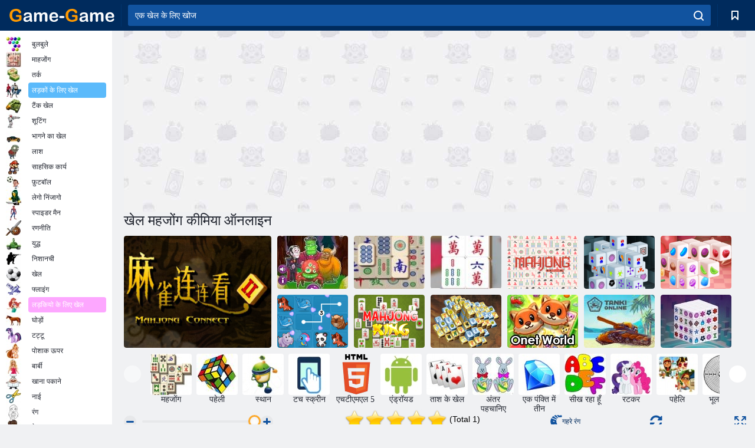

--- FILE ---
content_type: text/html; charset=utf-8
request_url: https://game-game.co.in/204569/
body_size: 22522
content:
<!DOCTYPE html>
<html lang="hi">
<head>
    <meta charset="utf-8">
    <meta name="viewport" content="width=device-width, initial-scale=1.0, maximum-scale=5.0, user-scalable=0">
    <title>खेल महजोंग कीमिया  ऑनलाइन। मुफ्त के लिए खेलो</title>
    <meta name="keywords" content="मुक्त करने के लिए खेल महजोंग कीमिया  ऑनलाइन खेलने">
    <meta name="description" content="खेल महजोंग कीमिया  (Mahjong Alchemy) ऑनलाइन।">
    <link rel="SHORTCUT ICON" href="/favicon.ico">
    <link rel="icon" type="image/png" href="/ui/icons/favicon-16x16.png" sizes="16x16">
    <link rel="icon" type="image/png" href="/ui/icons/favicon-32x32.png" sizes="32x32">
    <link rel="icon" type="image/png" href="/ui/icons/android-chrome-192x192.png" sizes="192x192">
    <link rel="apple-touch-icon" href="/ui/icons/apple-touch-icon.png" sizes="180x180">
    <link rel="mask-icon" href="/ui/icons/safari-pinned-tab.svg">
    <link rel="manifest" id="pwa_manifest">


            
            <link rel="stylesheet" href="/ui/css/optimized/gg_game.min.css">
        
            <link rel="preconnect" href="https://pagead2.googlesyndication.com/">
    <link rel="preconnect" href="https://adservice.google.com/">
    <link rel="preconnect" href="https://googleads.g.doubleclick.net/">
    <link rel="preconnect" href="https://www.googletagservices.com/">
    <link rel="preconnect" href="https://tpc.googlesyndication.com/">
    <link rel="preconnect" href="https://www.googleadservices.com/">

    <base href="https://game-game.co.in">
    <link rel="alternate" type="application/rss+xml" title="RSS"
          href="https://game-game.co.in/rss.xml"/>
                <link rel="canonical" href="https://game-game.co.in/204569/">
                                        <meta name="robots" content="index,follow"/>
                
                    
    

            <meta property="og:title" content="खेल महजोंग कीमिया  ऑनलाइन। मुफ्त के लिए खेलो"/>
        <meta property="og:description" content="खेल महजोंग कीमिया  (Mahjong Alchemy) ऑनलाइन।">
                    
                <meta property="og:image" content="https://game-game.co.in/gamesimg/204569.jpg"/>
                <meta property="og:url"
                      content="https://game-game.co.in/204569/"/>
            
                    <script async src="https://pagead2.googlesyndication.com/pagead/js/adsbygoogle.js?client=ca-pub-2114578358135779"
     crossorigin="anonymous"></script></head>
<body>

<div id="mobile-header" class="mm-slideout"></div>
<div id="mobile-nav"></div>
<div id="offset-wrapper" class="mm-slideout">
    <div id="header">
        <div class="header__holder">
            <div class="container-fluid">
                <div class="row align-items-center">
                    <div class="d-lg-none mmenu-toggle col flex-flow-0">
                        <button aria-label="hamburger" class="btn btn-link">
							<span class="hamburger-box">
								<span class="hamburger-inner"></span>
							</span>
                        </button>
                    </div>
                    <div class="col flex-flow-0">
                        <div class="logo">
                            <a href="/" class="d-flex align-items-center"
                               title="नि: शुल्क ऑनलाइन खेल">
                                <img src="/ui/img/logo.svg" title="नि: शुल्क ऑनलाइन खेल" alt="नि: शुल्क ऑनलाइन खेल">
                            </a>
                        </div>
                    </div>
                    <div class="col col-border-left col-typeahead">
                        <div class="typeahead__close d-lg-none">
                            <button class="btn btn-link">×</button>
                        </div>
                        <form method="GET" action="/searchgames/">
                            <div class="typeahead__field">
				                <span class="typeahead__query">
				                    <input class="form-control" type="text" name="q" value=""
                                           id="smsearch" placeholder="एक खेल के लिए खोज" aria-labelledby="header"
                                           autocomplete="off">
				                </span>
                                <span class="typeahead__button">
				                    <button class="btn btn-link" aria-label="search" onclick="submit();">
				                    	<span class="icon">
				                    		<svg xmlns="http://www.w3.org/2000/svg" width="16.906" height="17"
                                                 viewBox="0 0 16.906 17">
											    <path d="M757.542,32.233l-3.085-3.1a7.517,7.517,0,1,0-5.981,2.987,7.464,7.464,0,0,0,4.561-1.559l3.085,3.1a1,1,0,0,0,1.42,0A1.014,1.014,0,0,0,757.542,32.233Zm-14.591-7.685a5.524,5.524,0,1,1,5.525,5.552A5.546,5.546,0,0,1,742.951,24.548Z"
                                                      transform="translate(-740.938 -16.969)"/>
											</svg>
				                    	</span>
				                    </button>
				                </span>
                            </div>
                            <div class="list-live"></div>
                        </form>
                    </div>
                    <div class="col flex-flow-0 d-lg-none ml-auto">
                        <button aria-label="search-toggle" class="btn btn-link search-toggle"
                                onclick="$('.header__holder .typeahead__query :text').focus();">
	                    	<span class="icon">
	                    		<svg xmlns="http://www.w3.org/2000/svg" width="16.906" height="17"
                                     viewBox="0 0 16.906 17">
								    <path fill="#fff"
                                          d="M757.542,32.233l-3.085-3.1a7.517,7.517,0,1,0-5.981,2.987,7.464,7.464,0,0,0,4.561-1.559l3.085,3.1a1,1,0,0,0,1.42,0A1.014,1.014,0,0,0,757.542,32.233Zm-14.591-7.685a5.524,5.524,0,1,1,5.525,5.552A5.546,5.546,0,0,1,742.951,24.548Z"
                                          transform="translate(-740.938 -16.969)"></path>
								</svg>
	                    	</span>
                        </button>
                    </div>


                                            <div style="display: none" class="pwa-button btn">⚡ Install as App</div>
                    

                    <div class="col flex-flow-0 col-border-left d-lg-block">
                        <ul class="row nav nav-icons flex-nowrap">
                            <li class="col col-12">
                                <a onclick="openMyGames()"
                                   class="btn btn-outline-primary d-flex align-items-center vplayer-btn-favorites"
                                   href="javascript:void(0)">
			        				<span class="icon">
			        					<svg xmlns="http://www.w3.org/2000/svg"
                                             xmlns:xlink="http://www.w3.org/1999/xlink" width="12" height="16.031"
                                             viewBox="0 0 12 16.031">
										    <path d="M1047,33a1,1,0,0,1-.71-0.293L1042,28.414l-4.29,4.292A1,1,0,0,1,1036,32V18a1,1,0,0,1,1-1h10a1,1,0,0,1,1,1V32a0.993,0.993,0,0,1-.62.924A0.966,0.966,0,0,1,1047,33Zm-5-7a1,1,0,0,1,.71.294l3.29,3.292V19h-8V29.586l3.29-3.292A1,1,0,0,1,1042,26Z"
                                                  transform="translate(-1036 -17)"/>
										</svg>
			        				</span>
                                    <span style="color: white;" class="count_con"></span>
                                </a>
                            </li>
                        </ul>
                    </div>
                    <!-- div class="col flex-flow-0 col-border-left d-none d-lg-block">
                        <ul class="row nav nav-icons flex-nowrap">
                            <li class="col col-4">
                                <a class="btn btn-outline-primary d-flex align-items-center" href="javascript:void(0)">
			        				<span class="icon">
			        					<svg xmlns="https://www.w3.org/2000/svg" xmlns:xlink="http://www.w3.org/1999/xlink" width="16" height="16" viewBox="0 0 16 16">
										    <path d="M826,18a8,8,0,1,0,8,8A8,8,0,0,0,826,18Zm-2.9,13.254a2.987,2.987,0,0,1,5.791,0A5.99,5.99,0,0,1,823.1,31.254ZM826,26a1,1,0,1,1,1-1A1,1,0,0,1,826,26Zm4.532,3.923a5,5,0,0,0-2.7-2.566,3,3,0,1,0-3.67,0,5,5,0,0,0-2.7,2.566A6,6,0,1,1,830.532,29.923Z" transform="translate(-818 -18)"/>
										</svg>
			        				</span>
                                    Войти
                                </a>
                            </li>
                            <li class="col col-4">
                                <a class="btn btn-outline-primary d-flex align-items-center" href="javascript:void(0)">
			        				<span class="icon">
			        					<svg xmlns="https://www.w3.org/2000/svg" xmlns:xlink="http://www.w3.org/1999/xlink" width="16" height="16" viewBox="0 0 16 16">
										    <path d="M947,18H933a1,1,0,0,0-1,1V33a1,1,0,0,0,1,1h14a1,1,0,0,0,1-1V19A1,1,0,0,0,947,18Zm-1,14H934V28h2v1a1,1,0,0,0,1,1h6a1,1,0,0,0,1-1V28h2v4Zm0-6h-3a1,1,0,0,0-1,1v1h-4V27a1,1,0,0,0-1-1h-3V20h12v6Zm-9-2h6a1,1,0,1,0,0-2h-6A1,1,0,1,0,937,24Z" transform="translate(-932 -18)"/>
										</svg>
			        				</span>
                                    История
                                </a>
                            </li>
                            <li class="col col-4">
                                <a class="btn btn-outline-primary d-flex align-items-center" href="javascript:void(0)">
			        				<span class="icon">
			        					<svg xmlns="https://www.w3.org/2000/svg" xmlns:xlink="http://www.w3.org/1999/xlink" width="12" height="16.031" viewBox="0 0 12 16.031">
										    <path d="M1047,33a1,1,0,0,1-.71-0.293L1042,28.414l-4.29,4.292A1,1,0,0,1,1036,32V18a1,1,0,0,1,1-1h10a1,1,0,0,1,1,1V32a0.993,0.993,0,0,1-.62.924A0.966,0.966,0,0,1,1047,33Zm-5-7a1,1,0,0,1,.71.294l3.29,3.292V19h-8V29.586l3.29-3.292A1,1,0,0,1,1042,26Z" transform="translate(-1036 -17)"/>
										</svg>
			        				</span>
                                    Закладки
                                </a>
                            </li>
                        </ul>
                    </div>

                    <div class="col flex-flow-0 col-border-left">
                        <a href="javascript:void(0)" class="link-favorite">
			        		<span class="icon">
				        		<svg xmlns="https://www.w3.org/2000/svg" viewBox="0 0 300 300" width="30" height="30">
									<path d="M165.5,108.2l-9.8,9.8c-1.9,1.9-4.7,2.6-7.2,2.1c-1.5-0.2-3-0.9-4.2-2.1l-9.8-9.8c-6.5-6.5-15.1-9.8-23.7-9.8
										s-17.2,3.3-23.7,9.8C74.2,121,74.4,141.6,87.3,156c13.2,14.7,49.6,45,62.7,55.8c13.1-10.8,49.4-41.1,62.7-55.8
										c13-14.4,13.1-35,0.3-47.8C199.9,95.1,178.6,95.1,165.5,108.2"/>
									<path d="M150,0C67.2,0,0,67.2,0,150s67.2,150,150,150s150-67.2,150-150S232.8,0,150,0 M224.2,166.4
										c-17,18.9-67,59.6-69.2,61.3c-1.5,1.2-3.3,1.8-5.1,1.7c-0.1,0-0.1,0-0.2,0c-1.7,0-3.5-0.6-4.9-1.7c-2.1-1.7-52.2-42.5-69.2-61.3
										C57.1,145.7,57.3,116,76,97.2c19.2-19.2,50.3-19.2,69.5,0l4.4,4.4l4.5-4.4c19.2-19.2,50.3-19.2,69.5,0
										C242.7,116,242.8,145.7,224.2,166.4"/>
								</svg>
							</span>
                        </a>
                    </div>
                    <div class="d-none d-lg-block col flex-flow-0">
                        <a href="javascript:void(0)" class="link-expand">
			        		<span class="icon">
								<svg xmlns="https://www.w3.org/2000/svg" viewBox="0 0 28.4 27.4" width="29" height="28">
									<path d="M28.4,19.1c0-0.9-0.7-1.6-1.5-1.6c-0.8,0-1.5,0.7-1.5,1.6v3.3l-6-6c-0.6-0.6-1.5-0.6-2.1,0
										c-0.6,0.6-0.6,1.5,0,2.1l6,6H20c-0.9,0-1.6,0.7-1.6,1.5c0,0.8,0.7,1.5,1.6,1.5h6.8c0.9,0,1.6-0.7,1.6-1.5c0,0,0,0,0-0.1
										c0,0,0-0.1,0-0.1L28.4,19.1L28.4,19.1z"/>
									<path class="st0" d="M9,16.4l-6,6v-3.3c0-0.9-0.7-1.6-1.5-1.6c-0.8,0-1.5,0.7-1.5,1.6l0,6.7c0,0,0,0.1,0,0.1c0,0,0,0,0,0.1
										c0,0.8,0.7,1.5,1.6,1.5h6.8c0.9,0,1.6-0.7,1.6-1.5c0-0.8-0.7-1.5-1.6-1.5H5.1l6-6c0.6-0.6,0.6-1.5,0-2.1C10.5,15.8,9.6,15.8,9,16.4
										"/>
									<path d="M19.4,11.1l6-6v3.3c0,0.9,0.7,1.6,1.5,1.6c0.8,0,1.5-0.7,1.5-1.6V1.6c0,0,0-0.1,0-0.1c0,0,0,0,0-0.1
										c0-0.8-0.7-1.5-1.6-1.5H20c-0.9,0-1.6,0.7-1.6,1.5C18.4,2.3,19.1,3,20,3h3.2l-6,6c-0.6,0.6-0.6,1.5,0,2.1
										C17.8,11.7,18.8,11.7,19.4,11.1"/>
									<path d="M5.1,3h3.2c0.9,0,1.6-0.7,1.6-1.5C9.9,0.7,9.2,0,8.4,0H1.6C0.7,0,0,0.7,0,1.5c0,0,0,0,0,0.1c0,0,0,0.1,0,0.1
										l0,6.7c0,0.9,0.7,1.6,1.5,1.6C2.3,9.9,3,9.2,3,8.3V5.1l6,6c0.6,0.6,1.5,0.6,2.1,0c0.6-0.6,0.6-1.5,0-2.1L5.1,3z"/>
								</svg>
							</span>
                        </a>
                    </div -->
                </div>
            </div>
        </div>
    </div>
    <section class="vp-dropdown">
        <div onclick="closeMyGames()" class="close"><i class="icon-cancel">
                <svg height="42" width="42">
                    <svg id="close-icon" xmlns="http://www.w3.org/2000/svg" viewBox="0 0 25 32">
                        <path d="M23.179 23.607c0 .446-.179.893-.5 1.214L20.25 27.25c-.321.321-.768.5-1.214.5s-.893-.179-1.214-.5L12.572 22l-5.25 5.25c-.321.321-.768.5-1.214.5s-.893-.179-1.214-.5l-2.429-2.429c-.321-.321-.5-.768-.5-1.214s.179-.893.5-1.214l5.25-5.25-5.25-5.25c-.321-.321-.5-.768-.5-1.214s.179-.893.5-1.214l2.429-2.429c.321-.321.768-.5 1.214-.5s.893.179 1.214.5l5.25 5.25 5.25-5.25c.321-.321.768-.5 1.214-.5s.893.179 1.214.5l2.429 2.429c.321.321.5.768.5 1.214s-.179.893-.5 1.214l-5.25 5.25 5.25 5.25c.321.321.5.768.5 1.214z"></path>
                    </svg>
                </svg>
            </i></div>

        <div class="bookmark-title">
            <svg height="18" width="18">
                <svg id="fav-icon" xmlns="http://www.w3.org/2000/svg" viewBox="0 0 32 32">
                    <path d="M16 29.714a1.11 1.11 0 0 1-.786-.321L4.071 18.643c-.143-.125-4.071-3.714-4.071-8 0-5.232 3.196-8.357 8.536-8.357 3.125 0 6.054 2.464 7.464 3.857 1.411-1.393 4.339-3.857 7.464-3.857 5.339 0 8.536 3.125 8.536 8.357 0 4.286-3.929 7.875-4.089 8.036L16.786 29.393c-.214.214-.5.321-.786.321z"></path>
                </svg>
            </svg>बुकमार्क</div>
        <div class="vp-list vp-fav">
        </div>
    </section>
<div id="main">
    <div class="container-fluid">
        <div class="d-flex flex-nowrap position-relative">


            <div id="content" class="col-content">
                                                    <div class="content__partners d-flex justify-content-around">
                                                        <table width="100%">
<tr>
    <td>
        <div style="text-align: center;">
            <ins class="adsbygoogle ad-pc-only"
                 style="display:inline-block;width:336px;height:280px"
                 data-ad-client="ca-pub-2114578358135779"
                 data-ad-slot="2915545862"></ins>
            <script>
                (adsbygoogle = window.adsbygoogle || []).push({});
            </script>
        </div>
    </td>
    <td>
        <div style="text-align: center;">
            <ins class="adsbygoogle ad-pc-only"
                 style="display:inline-block;width:336px;height:280px"
                 data-ad-client="ca-pub-2114578358135779"
                 data-ad-slot="6239713201"></ins>
            <script>
                (adsbygoogle = window.adsbygoogle || []).push({});
            </script>
        </div>
    </td>
</tr>
</table>                            
                                            </div>
                                <div class="page-content">
                    <script>
    document.iGAME = {
        md5: "d725025c120f73728aa5af949312f6db",
        name: "महजोंग कीमिया ",
        category: "तर्क खेल",
        image: "/gamesimg/204569.jpg"
    }
</script>

<section itemscope="" itemtype="https://schema.org/Game">
    <meta itemprop="name" content="महजोंग कीमिया ">


    <!--div class="pull-right">
  <script defer type="text/javascript" src="https://yandex.st/share/share.js"
  charset="utf-8"></script>
  <div class="yashare-auto-init" data-yashareL10n="ru"
   data-yashareQuickServices="facebook,twitter,gplus"  
      data-yashareTheme="counter"></div> 
</div-->


    <div id="game">
        <h1>खेल महजोंग कीमिया  ऑनलाइन</h1>

        

                    <div 312 class="games-sugestion">
    <div class="items-list row main-game-list top_games">
                                            <div class="col col-4 col-lg-3 item             item-big
            ">
            <div class="items-list__item">
                <a href="/87888/" title="खेल महजोंग कनेक्ट 2  ऑनलाइन">
                <!--a href="87888/" title="खेल महजोंग कनेक्ट 2  ऑनलाइन"-->
                    <img src="/images/gray.gif" title="खेल महजोंग कनेक्ट 2  ऑनलाइन "
                         alt="खेल महजोंग कनेक्ट 2  ऑनलाइन."
                                            
                            name="/gamesimg/87888_big.jpg"
                        
                                            />
                    <h3 class="items-list__item__description">महजोंग कनेक्ट 2 </h3>
                </a>
            </div>
    </div>
                                        <div class="col col-4 col-lg-3 item item-small
            ">
            <div class="items-list__item">
                <a href="/169680/" title="खेल मॉन्स्टरजॉन्ग ऑनलाइन">
                <!--a href="169680/" title="खेल मॉन्स्टरजॉन्ग ऑनलाइन"-->
                    <img src="/images/gray.gif" title="खेल मॉन्स्टरजॉन्ग ऑनलाइन "
                         alt="खेल मॉन्स्टरजॉन्ग ऑनलाइन."
                                                name="/gamesimg/169680.jpg"
                        
                                        />
                    <h3 class="items-list__item__description">मॉन्स्टरजॉन्ग</h3>
                </a>
            </div>
    </div>
                                        <div class="col col-4 col-lg-3 item item-small
            ">
            <div class="items-list__item">
                <a href="/169892/" title="खेल प्राचीन माहजोंग  ऑनलाइन">
                <!--a href="169892/" title="खेल प्राचीन माहजोंग  ऑनलाइन"-->
                    <img src="/images/gray.gif" title="खेल प्राचीन माहजोंग  ऑनलाइन "
                         alt="खेल प्राचीन माहजोंग  ऑनलाइन."
                                                name="/gamesimg/169892.jpg"
                        
                                        />
                    <h3 class="items-list__item__description">प्राचीन माहजोंग </h3>
                </a>
            </div>
    </div>
                                        <div class="col col-4 col-lg-3 item item-small
            ">
            <div class="items-list__item">
                <a href="/169901/" title="खेल माहजोंग टकराव  ऑनलाइन">
                <!--a href="169901/" title="खेल माहजोंग टकराव  ऑनलाइन"-->
                    <img src="/images/gray.gif" title="खेल माहजोंग टकराव  ऑनलाइन "
                         alt="खेल माहजोंग टकराव  ऑनलाइन."
                                                name="/gamesimg/169901.jpg"
                        
                                        />
                    <h3 class="items-list__item__description">माहजोंग टकराव </h3>
                </a>
            </div>
    </div>
                                        <div class="col col-4 col-lg-3 item item-small
            ">
            <div class="items-list__item">
                <a href="/179391/" title="खेल बेस्ट क्लासिक माहजोंग  ऑनलाइन">
                <!--a href="179391/" title="खेल बेस्ट क्लासिक माहजोंग  ऑनलाइन"-->
                    <img src="/images/gray.gif" title="खेल बेस्ट क्लासिक माहजोंग  ऑनलाइन "
                         alt="खेल बेस्ट क्लासिक माहजोंग  ऑनलाइन."
                                                name="/gamesimg/179391.jpg"
                        
                                        />
                    <h3 class="items-list__item__description">बेस्ट क्लासिक माहजोंग </h3>
                </a>
            </div>
    </div>
                                        <div class="col col-4 col-lg-3 item item-small
            ">
            <div class="items-list__item">
                <a href="/180555/" title="खेल महाजोंग आयाम 15 मिनट  ऑनलाइन">
                <!--a href="180555/" title="खेल महाजोंग आयाम 15 मिनट  ऑनलाइन"-->
                    <img src="/images/gray.gif" title="खेल महाजोंग आयाम 15 मिनट  ऑनलाइन "
                         alt="खेल महाजोंग आयाम 15 मिनट  ऑनलाइन."
                                                name="/gamesimg/180555.jpg"
                        
                                        />
                    <h3 class="items-list__item__description">महाजोंग आयाम 15 मिनट </h3>
                </a>
            </div>
    </div>
                                        <div class="col col-4 col-lg-3 item item-small
            ">
            <div class="items-list__item">
                <a href="/188064/" title="खेल महाजोंग आयाम कैंडी  ऑनलाइन">
                <!--a href="188064/" title="खेल महाजोंग आयाम कैंडी  ऑनलाइन"-->
                    <img src="/images/gray.gif" title="खेल महाजोंग आयाम कैंडी  ऑनलाइन "
                         alt="खेल महाजोंग आयाम कैंडी  ऑनलाइन."
                                                name="/gamesimg/188064.jpg"
                        
                                        />
                    <h3 class="items-list__item__description">महाजोंग आयाम कैंडी </h3>
                </a>
            </div>
    </div>
                                        <div class="col col-4 col-lg-3 item item-small
            ">
            <div class="items-list__item">
                <a href="/190367/" title="खेल पालतू कनेक्ट 2  ऑनलाइन">
                <!--a href="190367/" title="खेल पालतू कनेक्ट 2  ऑनलाइन"-->
                    <img src="/images/gray.gif" title="खेल पालतू कनेक्ट 2  ऑनलाइन "
                         alt="खेल पालतू कनेक्ट 2  ऑनलाइन."
                                                name="/gamesimg/190367.jpg"
                        
                                        />
                    <h3 class="items-list__item__description">पालतू कनेक्ट 2 </h3>
                </a>
            </div>
    </div>
                                        <div class="col col-4 col-lg-3 item item-small
            ">
            <div class="items-list__item">
                <a href="/196026/" title="खेल माहजोंग राजा  ऑनलाइन">
                <!--a href="196026/" title="खेल माहजोंग राजा  ऑनलाइन"-->
                    <img src="/images/gray.gif" title="खेल माहजोंग राजा  ऑनलाइन "
                         alt="खेल माहजोंग राजा  ऑनलाइन."
                                                name="/gamesimg/196026.jpg"
                        
                                        />
                    <h3 class="items-list__item__description">माहजोंग राजा </h3>
                </a>
            </div>
    </div>
                                        <div class="col col-4 col-lg-3 item item-small
            ">
            <div class="items-list__item">
                <a href="/199090/" title="खेल महजोंग: कीमिया की उम्र  ऑनलाइन">
                <!--a href="199090/" title="खेल महजोंग: कीमिया की उम्र  ऑनलाइन"-->
                    <img src="/images/gray.gif" title="खेल महजोंग: कीमिया की उम्र  ऑनलाइन "
                         alt="खेल महजोंग: कीमिया की उम्र  ऑनलाइन."
                                                name="/gamesimg/199090.jpg"
                        
                                        />
                    <h3 class="items-list__item__description">महजोंग: कीमिया की उम्र </h3>
                </a>
            </div>
    </div>
                                        <div class="col col-4 col-lg-3 item item-small
            ">
            <div class="items-list__item">
                <a href="/201831/" title="खेल ओनेट वर्ल्ड  ऑनलाइन">
                <!--a href="201831/" title="खेल ओनेट वर्ल्ड  ऑनलाइन"-->
                    <img src="/images/gray.gif" title="खेल ओनेट वर्ल्ड  ऑनलाइन "
                         alt="खेल ओनेट वर्ल्ड  ऑनलाइन."
                                                name="/gamesimg/201831.jpg"
                        
                                        />
                    <h3 class="items-list__item__description">ओनेट वर्ल्ड </h3>
                </a>
            </div>
    </div>
                                        <div class="col col-4 col-lg-3 item item-small
            ">
            <div class="items-list__item">
                <a href="/154683/" title="खेल टैंकी ऑनलाइन ऑनलाइन">
                <!--a href="154683/" title="खेल टैंकी ऑनलाइन ऑनलाइन"-->
                    <img src="/images/gray.gif" title="खेल टैंकी ऑनलाइन ऑनलाइन "
                         alt="खेल टैंकी ऑनलाइन ऑनलाइन."
                                                name="/gamesimg/154683.jpg"
                        
                                        />
                    <h3 class="items-list__item__description">टैंकी ऑनलाइन</h3>
                </a>
            </div>
    </div>
                                        <div class="col col-4 col-lg-3 item item-small
            ">
            <div class="items-list__item">
                <a href="/159886/" title="खेल महजोंग आयाम  ऑनलाइन">
                <!--a href="159886/" title="खेल महजोंग आयाम  ऑनलाइन"-->
                    <img src="/images/gray.gif" title="खेल महजोंग आयाम  ऑनलाइन "
                         alt="खेल महजोंग आयाम  ऑनलाइन."
                                                name="/gamesimg/159886.jpg"
                        
                                        />
                    <h3 class="items-list__item__description">महजोंग आयाम </h3>
                </a>
            </div>
    </div>
    </div>
</div>            <div style="height: 100px">
                <div class="games-sugestion carousel-offset mt-0">
	<div class="owl-carousel">
					<div class="item">
				<a  href="/tags/486/" title="माहजोंग खेल ">
						<img alt="माहजोंग खेल " name="/ui/css/images/tags/486.jpg">
						<h3 style="font-size: 14px;margin-bottom: 0" class="fs-11 d-block">महजोंग</h3>
				</a>
			</div>
					<div class="item">
				<a  href="/tags/497/" title="पहेली खेल ऑनलाइन">
						<img alt="पहेली खेल ऑनलाइन" name="/ui/css/images/tags/497.jpg">
						<h3 style="font-size: 14px;margin-bottom: 0" class="fs-11 d-block">पहेली</h3>
				</a>
			</div>
					<div class="item">
				<a  href="/tags/874/" title="स्पॉट खेल ">
						<img alt="स्पॉट खेल " name="/ui/css/images/tags/874.jpg">
						<h3 style="font-size: 14px;margin-bottom: 0" class="fs-11 d-block">स्थान</h3>
				</a>
			</div>
					<div class="item">
				<a  href="/tags/1178/" title="टचस्क्रीन खेल ऑनलाइन ">
						<img alt="टचस्क्रीन खेल ऑनलाइन " name="/ui/css/images/tags/1178.jpg">
						<h3 style="font-size: 14px;margin-bottom: 0" class="fs-11 d-block">टच स्क्रीन </h3>
				</a>
			</div>
					<div class="item">
				<a  href="/tags/html5/" title="एचटीएमएल 5 ऑनलाइन गेम्स ">
						<img alt="एचटीएमएल 5 ऑनलाइन गेम्स " name="/ui/css/images/tags/html5.jpg">
						<h3 style="font-size: 14px;margin-bottom: 0" class="fs-11 d-block">एचटीएमएल 5 </h3>
				</a>
			</div>
					<div class="item">
				<a  href="/tags/1362/" title="Android के खेल ऑनलाइन ">
						<img alt="Android के खेल ऑनलाइन " name="/ui/css/images/tags/1362.jpg">
						<h3 style="font-size: 14px;margin-bottom: 0" class="fs-11 d-block">एंड्रॉयड </h3>
				</a>
			</div>
					<div class="item">
				<a  href="/tags/397/" title="ताश का खेल ऑनलाइन ">
						<img alt="ताश का खेल ऑनलाइन " name="/ui/css/images/tags/397.jpg">
						<h3 style="font-size: 14px;margin-bottom: 0" class="fs-11 d-block">ताश के खेल</h3>
				</a>
			</div>
					<div class="item">
				<a  href="/tags/411/" title="स्पॉट अंतर खेल ">
						<img alt="स्पॉट अंतर खेल " name="/ui/css/images/tags/411.jpg">
						<h3 style="font-size: 14px;margin-bottom: 0" class="fs-11 d-block">अंतर पहचानिए </h3>
				</a>
			</div>
					<div class="item">
				<a  href="/tags/422/" title="एक पंक्ति में तीन खेल - ऑनलाइन खेल">
						<img alt="एक पंक्ति में तीन खेल - ऑनलाइन खेल" name="/ui/css/images/tags/422.jpg">
						<h3 style="font-size: 14px;margin-bottom: 0" class="fs-11 d-block">एक पंक्ति में तीन</h3>
				</a>
			</div>
					<div class="item">
				<a  href="/tags/469/" title="बच्चों के लिए सीखने के खेल ">
						<img alt="बच्चों के लिए सीखने के खेल " name="/ui/css/images/tags/469.jpg">
						<h3 style="font-size: 14px;margin-bottom: 0" class="fs-11 d-block">सीख रहा हूँ </h3>
				</a>
			</div>
					<div class="item">
				<a  href="/tags/470/" title="  ">
						<img alt="  " name="/ui/css/images/tags/470.jpg">
						<h3 style="font-size: 14px;margin-bottom: 0" class="fs-11 d-block">रटकर</h3>
				</a>
			</div>
					<div class="item">
				<a  href="/tags/494/" title="पहेलियाँ खेल ऑनलाइन ">
						<img alt="पहेलियाँ खेल ऑनलाइन " name="/ui/css/images/tags/494.jpg">
						<h3 style="font-size: 14px;margin-bottom: 0" class="fs-11 d-block">पहेलि </h3>
				</a>
			</div>
					<div class="item">
				<a  href="/tags/498/" title="भूलभुलैया खेल ऑनलाइन ">
						<img alt="भूलभुलैया खेल ऑनलाइन " name="/ui/css/images/tags/498.jpg">
						<h3 style="font-size: 14px;margin-bottom: 0" class="fs-11 d-block">भूल भुलैया </h3>
				</a>
			</div>
					<div class="item">
				<a  href="/tags/499/" title="बोर्ड खेल ऑनलाइन ">
						<img alt="बोर्ड खेल ऑनलाइन " name="/ui/css/images/tags/499.jpg">
						<h3 style="font-size: 14px;margin-bottom: 0" class="fs-11 d-block">बोर्ड खेल </h3>
				</a>
			</div>
					<div class="item">
				<a  href="/tags/514/" title="लड़कों के लिए लड़ाई खेल ">
						<img alt="लड़कों के लिए लड़ाई खेल " name="/ui/css/images/tags/514.jpg">
						<h3 style="font-size: 14px;margin-bottom: 0" class="fs-11 d-block">कार्य </h3>
				</a>
			</div>
					<div class="item">
				<a  href="/tags/538/" title="लड़कियों के लिए साहसिक खेल">
						<img alt="लड़कियों के लिए साहसिक खेल" name="/ui/css/images/tags/538.jpg">
						<h3 style="font-size: 14px;margin-bottom: 0" class="fs-11 d-block">एडवेंचर्स</h3>
				</a>
			</div>
					<div class="item">
				<a  href="/tags/541/" title="रंग ब्लॉक खेल ">
						<img alt="रंग ब्लॉक खेल " name="/ui/css/images/tags/541.jpg">
						<h3 style="font-size: 14px;margin-bottom: 0" class="fs-11 d-block">रंग ब्लॉक</h3>
				</a>
			</div>
					<div class="item">
				<a  href="/tags/547/" title="कमरे खेल से बाहर निकलें ">
						<img alt="कमरे खेल से बाहर निकलें " name="/ui/css/images/tags/547.jpg">
						<h3 style="font-size: 14px;margin-bottom: 0" class="fs-11 d-block">कमरे से बाहर निकलें </h3>
				</a>
			</div>
					<div class="item">
				<a  href="/tags/549/" title="लड़कियों के लिए खेल ">
						<img alt="लड़कियों के लिए खेल " name="/ui/css/images/tags/549.jpg">
						<h3 style="font-size: 14px;margin-bottom: 0" class="fs-11 d-block">कौशल</h3>
				</a>
			</div>
					<div class="item">
				<a  href="/tags/566/" title="क्रिसमस खेल ऑनलाइन। नए साल का खेल ">
						<img alt="क्रिसमस खेल ऑनलाइन। नए साल का खेल " name="/ui/css/images/tags/566.jpg">
						<h3 style="font-size: 14px;margin-bottom: 0" class="fs-11 d-block">क्रिसमस </h3>
				</a>
			</div>
					<div class="item">
				<a  href="/tags/567/" title="खेल इकट्ठा करने आइटम ऑनलाइन">
						<img alt="खेल इकट्ठा करने आइटम ऑनलाइन" name="/ui/css/images/tags/567.jpg">
						<h3 style="font-size: 14px;margin-bottom: 0" class="fs-11 d-block">एकत्रित आइटम</h3>
				</a>
			</div>
					<div class="item">
				<a  href="/tags/572/" title="मुफ्त ऑनलाइन खेल ">
						<img alt="मुफ्त ऑनलाइन खेल " name="/ui/css/images/tags/572.jpg">
						<h3 style="font-size: 14px;margin-bottom: 0" class="fs-11 d-block">ऑनलाइन खेल </h3>
				</a>
			</div>
					<div class="item">
				<a  href="/tags/582/" title="लड़कों के लिए खेल शूटिंग ">
						<img alt="लड़कों के लिए खेल शूटिंग " name="/ui/css/images/tags/582.jpg">
						<h3 style="font-size: 14px;margin-bottom: 0" class="fs-11 d-block">लड़कों के लिए शूटिंग</h3>
				</a>
			</div>
					<div class="item">
				<a  href="/tags/610/" title="बॉल्स खेल ऑनलाइन ">
						<img alt="बॉल्स खेल ऑनलाइन " name="/ui/css/images/tags/610.jpg">
						<h3 style="font-size: 14px;margin-bottom: 0" class="fs-11 d-block">बॉल्स</h3>
				</a>
			</div>
					<div class="item">
				<a  href="/tags/644/" title="आइटम के खेल का पता लगाएं ऑनलाइन ">
						<img alt="आइटम के खेल का पता लगाएं ऑनलाइन " name="/ui/css/images/tags/644.jpg">
						<h3 style="font-size: 14px;margin-bottom: 0" class="fs-11 d-block">आइटम खोजें</h3>
				</a>
			</div>
					<div class="item">
				<a  href="/tags/671/" title="3 डी का खेल - मुक्त करने के लिए ऑनलाइन खेलने ">
						<img alt="3 डी का खेल - मुक्त करने के लिए ऑनलाइन खेलने " name="/ui/css/images/tags/671.jpg">
						<h3 style="font-size: 14px;margin-bottom: 0" class="fs-11 d-block">3 डी</h3>
				</a>
			</div>
					<div class="item">
				<a  href="/tags/707/" title="ऑनलाइन एक पंक्ति में 3 खेल">
						<img alt="ऑनलाइन एक पंक्ति में 3 खेल" name="/ui/css/images/tags/707.jpg">
						<h3 style="font-size: 14px;margin-bottom: 0" class="fs-11 d-block">एक पंक्ति में 3</h3>
				</a>
			</div>
					<div class="item">
				<a  href="/tags/711/" title="सरल खेल ">
						<img alt="सरल खेल " name="/ui/css/images/tags/711.jpg">
						<h3 style="font-size: 14px;margin-bottom: 0" class="fs-11 d-block">सरल</h3>
				</a>
			</div>
					<div class="item">
				<a  href="/tags/734/" title="ऑनलाइन लड़कियों के 7 साल के लिए खेल">
						<img alt="ऑनलाइन लड़कियों के 7 साल के लिए खेल" name="/ui/css/images/tags/734.jpg">
						<h3 style="font-size: 14px;margin-bottom: 0" class="fs-11 d-block">7 साल</h3>
				</a>
			</div>
					<div class="item">
				<a  href="/tags/738/" title="बुद्धिमान खेल ">
						<img alt="बुद्धिमान खेल " name="/ui/css/images/tags/738.jpg">
						<h3 style="font-size: 14px;margin-bottom: 0" class="fs-11 d-block">बुद्धिमान</h3>
				</a>
			</div>
					<div class="item">
				<a  href="/tags/746/" title="आर्थिक सिमुलेशन खेल ">
						<img alt="आर्थिक सिमुलेशन खेल " name="/ui/css/images/tags/746.jpg">
						<h3 style="font-size: 14px;margin-bottom: 0" class="fs-11 d-block">आर्थिक सिमुलेशन </h3>
				</a>
			</div>
					<div class="item">
				<a  href="/tags/770/" title="ब्राउज़र रणनीति खेल ऑनलाइन ">
						<img alt="ब्राउज़र रणनीति खेल ऑनलाइन " name="/ui/css/images/tags/770.jpg">
						<h3 style="font-size: 14px;margin-bottom: 0" class="fs-11 d-block">ब्राउज़र रणनीति</h3>
				</a>
			</div>
					<div class="item">
				<a  href="/tags/779/" title="खेल एस्केप ">
						<img alt="खेल एस्केप " name="/ui/css/images/tags/779.jpg">
						<h3 style="font-size: 14px;margin-bottom: 0" class="fs-11 d-block">पलायन</h3>
				</a>
			</div>
			</div>
</div>

            </div>
        
        
                    <div class="game__nav">
                <ul class="nav nav-icons align-items-center justify-content-between">
                    <li class="d-none d-md-flex align-items-center range-slider__holder">
                        <div class="range-zoom-out" class="d-flex align-items-center">
											<span class="icon no-margin">
												<svg xmlns="http://www.w3.org/2000/svg" viewBox="0 0 21 21" width="21"
                                                     height="21">
													<path style="fill: #e7e8ea" class="st0"
                                                          d="M10.5,0C16.3,0,21,4.7,21,10.5C21,16.3,16.3,21,10.5,21S0,16.3,0,10.5C0,4.7,4.7,0,10.5,0z"/>
													<path style="fill: #11539f" class="st0"
                                                          d="M5.5,9h10c0.8,0,1.5,0.7,1.5,1.5c0,0.8-0.7,1.5-1.5,1.5h-10C4.7,12,4,11.3,4,10.5C4,9.7,4.7,9,5.5,9z"/>
												</svg>
											</span>
                        </div>
                        <div id="range-slider"></div>
                        <div class="range-zoom-in" class="d-flex align-items-center">
											<span class="icon no-margin">
												<svg xmlns="http://www.w3.org/2000/svg" viewBox="0 0 21 21" width="21"
                                                     height="21">
													<path style="fill: #e7e8ea"
                                                          d="M10.5,0C16.3,0,21,4.7,21,10.5C21,16.3,16.3,21,10.5,21S0,16.3,0,10.5C0,4.7,4.7,0,10.5,0z"/>
													<path style="fill: #11539f"
                                                          d="M5.5,9h10c0.8,0,1.5,0.7,1.5,1.5c0,0.8-0.7,1.5-1.5,1.5h-10C4.7,12,4,11.3,4,10.5C4,9.7,4.7,9,5.5,9z"/>
													<path style="fill: #11539f"
                                                          d="M10.5,4C11.3,4,12,4.7,12,5.5v10c0,0.8-0.7,1.5-1.5,1.5C9.7,17,9,16.3,9,15.5v-10C9,4.7,9.7,4,10.5,4z"/>
												</svg>
											</span>
                        </div>
                    </li>

                        <div class="extravote">
      <span class="extravote-stars" itemprop="aggregateRating" itemscope=""
            itemtype="https://schema.org/AggregateRating">
        <meta itemprop="ratingCount" content="1">
      <span id="rating" class="current-rating" style="width: 100%;"
            itemprop="ratingValue">5</span>
         <span class="extravote-star"><a href="javascript:void(null)"
                                         onclick="javascript:vote(1,'game_204569','hi');" title="1"
                                         class="ev-10-stars">1</a></span>
         <span class="extravote-star"><a href="javascript:void(null)"
                                         onclick="javascript:vote(2,'game_204569','hi');" title="2"
                                         class="ev-20-stars">2</a></span>
         <span class="extravote-star"><a href="javascript:void(null)"
                                         onclick="javascript:vote(3,'game_204569','hi');" title="3"
                                         class="ev-30-stars">3</a></span>
         <span class="extravote-star"><a href="javascript:void(null)"
                                         onclick="javascript:vote(4,'game_204569','hi');" title="4"
                                         class="ev-40-stars">4</a></span>
         <span class="extravote-star"><a href="javascript:void(null)"
                                         onclick="javascript:vote(5,'game_204569','hi');" title="5"
                                         class="ev-50-stars">5</a></span>
      </span>
        <span class="extravote-info" id="extravote_x">(Total 1)</span>
    </div>


    <script type="text/javascript">
        vote = function (rating, type, lang) {
            $.ajax({
                method: 'POST',
                url: '/ajax/vote/get_vote/',
                data: {rating: rating, type: type ,lang: lang}
            }).done(function (data) {
                var massage = data === 'error_vote' ? 'You have already voted' : 'Thank you';
                $('#extravote_x').hide().text(massage).animate({opacity: 'toggle'}, 'slow');
                setTimeout(() => $('#extravote_x').hide().text("(Total 1)").animate({opacity: 'toggle'}, 'slow'), 3000);
            })
        }
    </script>

    <style type="text/css">
        .extravote{margin:-7px 0 1px 2px}.extravote-stars, .extravote-info{margin:0;padding:0;position:relative;vertical-align:middle} .voted .extravote-info.ihide, .extravote-stars{display:inline-block}.extravote-stars, .extravote-star a, .extravote-info, .extravote-stars .current-rating{height:35px;line-height:36px}.extravote-stars{font-size:1em;overflow:hidden;width:174px}.extravote-star{background-image:none;background-position:0;display:inline;margin:0;padding:0}.extravote-stars, .extravote-star a:hover, .extravote-stars .current-rating{background-color:transparent;background-image:url([data-uri]);background-repeat:repeat-x}.extravote-star a:hover, .extravote-stars .current-rating{background-position:left -1000px}.extravote-star a, .extravote-stars .current-rating{border:medium none;cursor:pointer;left:0;outline:none;overflow:hidden;position:absolute;text-indent:-1000em;top:0}.extravote-star a:hover{background-position:left bottom}.extravote-star a:focus, .extravote-star a:active{background:none}.extravote-stars .current-rating{background-position:left center;z-index:1}.extravote-star a.ev-5-stars{width:10%;z-index:12}.extravote-star a.ev-10-stars{width:20%;z-index:11}.extravote-star a.ev-15-stars{width:30%;z-index:10}.extravote-star a.ev-20-stars{width:40%;z-index:9}.extravote-star a.ev-25-stars{width:50%;z-index:8}.extravote-star a.ev-30-stars{width:60%;z-index:7}.extravote-star a.ev-35-stars{width:70%;z-index:6}.extravote-star a.ev-40-stars{width:80%;z-index:5}.extravote-star a.ev-45-stars{width:90%;z-index:4}.extravote-star a.ev-50-stars

        {width:100%;z-index:3}
    </style>





                    <li class="d-none d-md-flex">
                        <a href="javascript:void(0);" onclick="Blur()" class="d-flex align-items-center">
											<span class="icon">
												<svg xmlns="http://www.w3.org/2000/svg" viewBox="0 0 452.7 512"
                                                     width="20" height="22">
													<path d="M111.1,44.9C98.3,53.7,86.2,63.8,75,75c-8.4,8.4-16.1,17.3-23.2,26.5l193.5,79.8c3.6-8.1,7.9-15.8,12.6-23.1
														L111.1,44.9z"/>
													<path d="M215.6,3.2c-26.9,4.2-52.8,12.7-76.8,25.1l137.7,106.1c6.7-7.2,13.9-13.9,21.7-19.9L215.6,3.2z"/>
													<path d="M425.3,437.1c-3.1-12.6-16.3-11.4-26.1-11.6c-14.1-0.3-28.2-2.5-41.8-6.3c-13.4-3.7-26.3-9.1-38.5-15.9
														c-2.9-1.6-32.2-22.5-31.7-22.9c-21.7,17.1-44.1,21.9-62.5,21.9c-4.7,0-9.2-0.3-13.3-0.8c-24.1-3-41.3-13.1-42-13.5
														c-7.1-4.3-9.5-13.5-5.2-20.6c4.2-7.1,13.4-9.5,20.6-5.2c2,1.2,43.4,24.6,81.9-3.9c-22.8-29.4-36.5-66.3-36.5-106.3
														c0-14.6,1.8-28.7,5.3-42.3L34.8,127C12.1,165.7,0,209.9,0,256c0,68.4,26.6,132.7,75,181c48.4,48.4,112.6,75,181,75
														c60,0,118.4-21.2,164.4-59.8C424.8,448.5,426.7,442.7,425.3,437.1 M138.3,269.9c-12.3,0-24.3-3.7-34.8-10.8l-1.5-1
														c-6.9-4.7-8.6-14-3.9-20.9c4.7-6.9,14-8.6,20.9-3.9l1.5,1c8,5.5,17.9,7,27.2,4.1c7.9-2.4,16.3,2,18.8,10c2.4,7.9-2,16.3-10,18.8
														C150.4,269,144.3,269.9,138.3,269.9"/>
													<path d="M410.7,6.9c-15.9,0-29.7,8.8-36.8,21.8C337.7,9.8,297.6,0,256,0c-1.8,0-3.5,0-5.3,0.1l72.8,98.2
														c18-9.5,37.7-15.8,58.6-18.5c7.5,6.9,17.5,11.2,28.5,11.2c23.2,0,42-18.8,42-42C452.7,25.8,433.9,6.9,410.7,6.9"/>
												</svg>
											</span>
                            गहरे रंग                        </a>
                    </li>


                    <li class="d-md-flex">
                        <a href="javascript:void(0);" onclick="refreshGame()" class="d-flex align-items-center">
                                <span class="icon">
                                <svg xmlns="http://www.w3.org/2000/svg" viewBox="0 0 32 32"
                                     width="24" height="26">
                                    <path d="M26.982 18.857c0 .036 0 .089-.018.125-1.518 6.321-6.732 10.732-13.321 10.732-3.482 0-6.857-1.375-9.393-3.786l-2.304 2.304c-.214.214-.5.339-.804.339a1.151 1.151 0 0 1-1.143-1.143v-8c0-.625.518-1.143 1.143-1.143h8c.625 0 1.143.518 1.143 1.143 0 .304-.125.589-.339.804L7.5 22.678a9.129 9.129 0 0 0 6.214 2.464 9.116 9.116 0 0 0 7.786-4.357c.429-.696.643-1.375.946-2.089.089-.25.268-.411.536-.411h3.429c.321 0 .571.268.571.571zm.447-14.286v8c0 .625-.518 1.143-1.143 1.143h-8a1.151 1.151 0 0 1-1.143-1.143c0-.304.125-.589.339-.804l2.464-2.464a9.187 9.187 0 0 0-6.232-2.446 9.116 9.116 0 0 0-7.786 4.357c-.429.696-.643 1.375-.946 2.089-.089.25-.268.411-.536.411H.892a.575.575 0 0 1-.571-.571v-.125C1.857 6.679 7.125 2.286 13.714 2.286c3.5 0 6.911 1.393 9.446 3.786l2.321-2.304c.214-.214.5-.339.804-.339.625 0 1.143.518 1.143 1.143z"></path>
                                </svg>
                                </span>
                        </a>
                    </li>

                    <li>


                        <a title="Развернуть" href="javascript:void(0);" onclick="iPanel.toggleFull();">
									   		<span class="icon no-margin">
												<svg xmlns="http://www.w3.org/2000/svg" viewBox="0 0 28.4 27.4"
                                                     width="20" height="19">
													<path d="M28.4,19.1c0-0.9-0.7-1.6-1.5-1.6c-0.8,0-1.5,0.7-1.5,1.6v3.3l-6-6c-0.6-0.6-1.5-0.6-2.1,0
														c-0.6,0.6-0.6,1.5,0,2.1l6,6H20c-0.9,0-1.6,0.7-1.6,1.5c0,0.8,0.7,1.5,1.6,1.5h6.8c0.9,0,1.6-0.7,1.6-1.5c0,0,0,0,0-0.1
														c0,0,0-0.1,0-0.1L28.4,19.1L28.4,19.1z"></path>
													<path class="st0" d="M9,16.4l-6,6v-3.3c0-0.9-0.7-1.6-1.5-1.6c-0.8,0-1.5,0.7-1.5,1.6l0,6.7c0,0,0,0.1,0,0.1c0,0,0,0,0,0.1
														c0,0.8,0.7,1.5,1.6,1.5h6.8c0.9,0,1.6-0.7,1.6-1.5c0-0.8-0.7-1.5-1.6-1.5H5.1l6-6c0.6-0.6,0.6-1.5,0-2.1C10.5,15.8,9.6,15.8,9,16.4
														"></path>
													<path d="M19.4,11.1l6-6v3.3c0,0.9,0.7,1.6,1.5,1.6c0.8,0,1.5-0.7,1.5-1.6V1.6c0,0,0-0.1,0-0.1c0,0,0,0,0-0.1
														c0-0.8-0.7-1.5-1.6-1.5H20c-0.9,0-1.6,0.7-1.6,1.5C18.4,2.3,19.1,3,20,3h3.2l-6,6c-0.6,0.6-0.6,1.5,0,2.1
														C17.8,11.7,18.8,11.7,19.4,11.1"></path>
													<path d="M5.1,3h3.2c0.9,0,1.6-0.7,1.6-1.5C9.9,0.7,9.2,0,8.4,0H1.6C0.7,0,0,0.7,0,1.5c0,0,0,0,0,0.1c0,0,0,0.1,0,0.1
														l0,6.7c0,0.9,0.7,1.6,1.5,1.6C2.3,9.9,3,9.2,3,8.3V5.1l6,6c0.6,0.6,1.5,0.6,2.1,0c0.6-0.6,0.6-1.5,0-2.1L5.1,3z"></path>
												</svg>
											</span>
                        </a>
                    </li>
                </ul>
            </div>

            <div class="game-window" style="width:80%; height:800px;" id="gamecontainer">
                                    
                                                    
                                <noindex><!--googleoff: all-->
                                    <iframe width="100%" height="100%" src="https://html5.gamedistribution.com/1587c23efe0d4c1e8fc69d22429af8fd/" id="iplayer-game"
                                            scrolling="no" frameborder="0" allowtransparency="true" id="gameFrame"
                                                                                name="gameFrame"></iframe>
                                    <!--googleon: all--></noindex>
                            
                                                
                                </div>
            <div id="game-prevnext_corr" class="d-xl-none d-flex justify-content-between"></div>
            </div>


                <div class="add-fav">
                <div class="controls">
                    <div class="add_to_fav" style="display: block;"><a class="item-favorite"
                                                                       onclick="vPanel.add_current();"
                                                                       title="बुकमार्क में जोड़ें">
                            <svg xmlns="http://www.w3.org/2000/svg" viewBox="0 0 176.2 146.7"
                                 width="22" height="19">
                                <path d="M162.1,14.4c-19.2-19.2-50.3-19.2-69.5,0l-4.5,4.5l-4.4-4.4c-19.2-19.2-50.3-19.2-69.5,0
                                                                C-4.6,33.1-4.7,62.9,13.9,83.6c17,18.9,67,59.6,69.2,61.3c1.4,1.2,3.2,1.7,4.9,1.7c0.1,0,0.1,0,0.2,0c1.8,0.1,3.6-0.5,5.1-1.7
                                                                c2.1-1.7,52.2-42.5,69.2-61.3C181,62.9,180.8,33.1,162.1,14.4 M150.8,73.2c-13.2,14.7-49.6,45-62.7,55.8
                                                                c-13.1-10.8-49.4-41.1-62.7-55.8c-13-14.4-13.1-35-0.3-47.8c6.5-6.5,15.1-9.8,23.7-9.8s17.2,3.3,23.7,9.8l9.8,9.8
                                                                c1.2,1.2,2.6,1.9,4.2,2.1c2.5,0.5,5.2-0.2,7.2-2.1l9.8-9.8c13.1-13.1,34.4-13.1,47.5,0C163.9,38.2,163.8,58.8,150.8,73.2"/>
                                <path d="M87.9,19c5.8,0,10.6,4.7,10.6,10.6v63.5c0,5.8-4.7,10.6-10.6,10.6s-10.6-4.7-10.6-10.6V29.6
                                                                C77.3,23.7,82,19,87.9,19z"/>
                                <path d="M56.1,50.8h63.5c5.8,0,10.6,4.7,10.6,10.6c0,5.8-4.7,10.6-10.6,10.6H56.1
                                                            c-5.8,0-10.6-4.7-10.6-10.6C45.6,55.5,50.3,50.8,56.1,50.8z"/>
                            </svg>
                            बुकमार्क में जोड़ें</a>
                    </div>
                    <div class="remove_to_fav" style="display: none;"><a class="item-favorite-active"
                                                                         onclick="vPanel.delete_favorite();"
                                                                         title="पसंदीदा से निकालें">
                            <svg xmlns="http://www.w3.org/2000/svg" viewBox="0 0 176.2 146.7"
                                 width="22" height="19">
                                <path d="M162.1,14.4c-19.2-19.2-50.3-19.2-69.5,0l-4.5,4.5l-4.4-4.4c-19.2-19.2-50.3-19.2-69.5,0
                                                                C-4.6,33.1-4.7,62.9,13.9,83.6c17,18.9,67,59.6,69.2,61.3c1.4,1.2,3.2,1.7,4.9,1.7c0.1,0,0.1,0,0.2,0c1.8,0.1,3.6-0.5,5.1-1.7
                                                                c2.1-1.7,52.2-42.5,69.2-61.3C181,62.9,180.8,33.1,162.1,14.4 M150.8,73.2c-13.2,14.7-49.6,45-62.7,55.8
                                                                c-13.1-10.8-49.4-41.1-62.7-55.8c-13-14.4-13.1-35-0.3-47.8c6.5-6.5,15.1-9.8,23.7-9.8s17.2,3.3,23.7,9.8l9.8,9.8
                                                                c1.2,1.2,2.6,1.9,4.2,2.1c2.5,0.5,5.2-0.2,7.2-2.1l9.8-9.8c13.1-13.1,34.4-13.1,47.5,0C163.9,38.2,163.8,58.8,150.8,73.2"/>
                                <path d="M87.9,19c5.8,0,10.6,4.7,10.6,10.6v63.5c0,5.8-4.7,10.6-10.6,10.6s-10.6-4.7-10.6-10.6V29.6
                                                                C77.3,23.7,82,19,87.9,19z"/>
                                <path d="M56.1,50.8h63.5c5.8,0,10.6,4.7,10.6,10.6c0,5.8-4.7,10.6-10.6,10.6H56.1
                                                            c-5.8,0-10.6-4.7-10.6-10.6C45.6,55.5,50.3,50.8,56.1,50.8z"/>
                            </svg>
                            पसंदीदा से निकालें</a>
                    </div>
                </div>
                <div style="display: none; margin-left: 5px" class="pwa-button btn">⚡ Install as App</div>
            </div>
        

    
            <style type="text/css">
            .cont_right .hl2-2 {
                < check if = "" > < true >
                margin-top: -70 px < / true > < false >
                margin-top: 570px < / false > < / check >
            }
        </style>
    
            <div class="games-sugestion">
            <div class="row text-center" style="margin-bottom:20px">
                <!--googleoff: all-->
<div id="iprblock-90"></div>
<script charset="UTF-8" defer="defer" src="https://ad.iplayer.org:4444/?block_id=90"></script>
<!--googleon: all-->
<style>
  #iprblock-90{
    width:auto!important;
    height: 120px!important;
    overflow:hidden;
    //padding-left:15px;
  }
  #iprblock-90 ._ban{
    float: left;
    margin-left:15px;
    background: none;
    padding: 0px!important;
    width: 240px!important;
    height: 120px!important;
    position: relative;
    overflow: hidden;
    -webkit-border-radius: 3px;
    -moz-border-radius: 3px;
    border-radius: 3px;
    -moz-background-clip: padding-box;
    -webkit-background-clip: padding-box;
    background-clip: padding-box;
    border: 1px solid black;
  }

  #iprblock-90 ._ban:hover {
    text-decoration: none;
  }

  #iprblock-90 ._ban:hover a div{
    display: block;
  }

  #iprblock-90 ._ban a{
    position: relative;
    overflow: hidden;
    width: 247px;
    height: 120px;
    -webkit-border-radius: 3px;
    -moz-border-radius: 3px;
    border-radius: 3px;
    -moz-background-clip: padding-box;
    -webkit-background-clip: padding-box;
    background-clip: padding-box;
  }

  #iprblock-90 ._ban a span img{
    width: 240px!important;
    height: 120px!important;
  }

  #iprblock-90 ._ban a div{
    font-family: Arial, Helvetica, sans-serif;
    text-align: center;
    position: absolute;
    font-size: 1.2rem;
    //left: 0;
    bottom: 0;
    width: 247px;
    padding: 9px 3px!important;
    background: rgba(0, 0, 0, 0.6);
    -webkit-transition: bottom ease 0.2s;
    -moz-transition: bottom ease 0.2s;
    -ms-transition: bottom ease 0.2s;
    -o-transition: bottom ease 0.2s;
    color: #FFF;
    text-shadow: 0.5px 0.9px 1px rgba(0, 0, 0, 0.75);
    z-index: 2;
    -webkit-border-radius: 0 0 3px 3px;
    -moz-border-radius: 0 0 3px 3px;
    border-radius: 0 0 3px 3px;
    -moz-background-clip: padding-box;
    -webkit-background-clip: padding-box;
    background-clip: padding-box;
    font-weight: 500;
    display:none;
  }

</style>            </div>
        </div>
    
    

            <div class="games-tabs">
            <div class="form-group d-lg-none">
                <select name="" id="tabs-select" class="form-control">
                    <option value="t1">इसी प्रकार फ़्लैश खेल</option>
                    <option value="t2">खेल इतिहास</option>
                    <option value="t3">बुकमार्क</option>
                </select>
            </div>
            <ul class="nav nav-tabs nav-justified">
                <li class="nav-item">
                    <a data-toggle="tab" class="nav-link active" href="#t1">इसी प्रकार फ़्लैश खेल</a>
                    <!--/li>
                    <li class="nav-item">
                        <a data-toggle="tab" class="nav-link" href="#t2"></a>
                    </li>
                    <li class="nav-item">
                        <a data-toggle="tab" class="nav-link" href="#t3"></a>
                    </li-->
            </ul>
            <div class="tab-content">
                <div class="tab-pane fade show active" id="t1" role="tabpanel">
                    <div class="games-sugestion">
                        <div class="items-list row">
                                                                                            <div class="col col-4 col-lg-3 item
                                    item-big
                    ">
        <div class="items-list__item">
              <a href="/168656/" title="खेल हेक्सा ऑनलाइन">
                <img src="/images/gray.gif"
                     title="खेल हेक्सा ऑनलाइन"
                     alt="खेल हेक्सा ऑनलाइन"
                                            
                            name="/gamesimg/168656_big.jpg"
                        
                                            >
                <h3 class="items-list__item__description">हेक्सा</h3>
            </a>
        </div>
        </div>
                                                        <div class="col col-4 col-lg-3 item
                item-small
                ">
        <div class="items-list__item">
              <a href="/168685/" title="खेल यूनाईटेड  ऑनलाइन">
                <img src="/images/gray.gif"
                     title="खेल यूनाईटेड  ऑनलाइन"
                     alt="खेल यूनाईटेड  ऑनलाइन"
                                                name="/gamesimg/168685.jpg"
                        
                                        >
                <h3 class="items-list__item__description">यूनाईटेड </h3>
            </a>
        </div>
        </div>
                                                        <div class="col col-4 col-lg-3 item
                item-small
                ">
        <div class="items-list__item">
              <a href="/169490/" title="खेल सागर बुलबुला शूटर  ऑनलाइन">
                <img src="/images/gray.gif"
                     title="खेल सागर बुलबुला शूटर  ऑनलाइन"
                     alt="खेल सागर बुलबुला शूटर  ऑनलाइन"
                                                name="/gamesimg/169490.jpg"
                        
                                        >
                <h3 class="items-list__item__description">सागर बुलबुला शूटर </h3>
            </a>
        </div>
        </div>
                                                        <div class="col col-4 col-lg-3 item
                item-small
                ">
        <div class="items-list__item">
              <a href="/169516/" title="खेल मोंटेज़ुमा के खजाने 2  ऑनलाइन">
                <img src="/images/gray.gif"
                     title="खेल मोंटेज़ुमा के खजाने 2  ऑनलाइन"
                     alt="खेल मोंटेज़ुमा के खजाने 2  ऑनलाइन"
                                                name="/gamesimg/169516.jpg"
                        
                                        >
                <h3 class="items-list__item__description">मोंटेज़ुमा के खजाने 2 </h3>
            </a>
        </div>
        </div>
                                                        <div class="col col-4 col-lg-3 item
                                    item-big
                    ">
        <div class="items-list__item">
              <a href="/169537/" title="खेल फ़ुटबॉल बुलबुले  ऑनलाइन">
                <img src="/images/gray.gif"
                     title="खेल फ़ुटबॉल बुलबुले  ऑनलाइन"
                     alt="खेल फ़ुटबॉल बुलबुले  ऑनलाइन"
                                            
                            name="/gamesimg/169537_big.jpg"
                        
                                            >
                <h3 class="items-list__item__description">फ़ुटबॉल बुलबुले </h3>
            </a>
        </div>
        </div>
                                                        <div class="col col-4 col-lg-3 item
                item-small
                ">
        <div class="items-list__item">
              <a href="/169649/" title="खेल 10 जाओ  ऑनलाइन">
                <img src="/images/gray.gif"
                     title="खेल 10 जाओ  ऑनलाइन"
                     alt="खेल 10 जाओ  ऑनलाइन"
                                                name="/gamesimg/169649.jpg"
                        
                                        >
                <h3 class="items-list__item__description">10 जाओ </h3>
            </a>
        </div>
        </div>
                                                        <div class="col col-4 col-lg-3 item
                item-small
                ">
        <div class="items-list__item">
              <a href="/169936/" title="खेल महजोंग उन्माद  ऑनलाइन">
                <img src="/images/gray.gif"
                     title="खेल महजोंग उन्माद  ऑनलाइन"
                     alt="खेल महजोंग उन्माद  ऑनलाइन"
                                                name="/gamesimg/169936.jpg"
                        
                                        >
                <h3 class="items-list__item__description">महजोंग उन्माद </h3>
            </a>
        </div>
        </div>
                                                        <div class="col col-4 col-lg-3 item
                item-small
                ">
        <div class="items-list__item">
              <a href="/42877/" title="खेल फायरबॉय और वाटरगर्ल 4: क्रिस्टल मंदिर में  ऑनलाइन">
                <img src="/images/gray.gif"
                     title="खेल फायरबॉय और वाटरगर्ल 4: क्रिस्टल मंदिर में  ऑनलाइन"
                     alt="खेल फायरबॉय और वाटरगर्ल 4: क्रिस्टल मंदिर में  ऑनलाइन"
                                                name="/gamesimg/42877.jpg"
                        
                                        >
                <h3 class="items-list__item__description">फायरबॉय और वाटरगर्ल 4: क्रिस्टल मंदिर में </h3>
            </a>
        </div>
        </div>
                                                        <div class="col col-4 col-lg-3 item
                                    item-big
                    ">
        <div class="items-list__item">
              <a href="/56014/" title="खेल तितली क्योडाई माहजोंग  ऑनलाइन">
                <img src="/images/gray.gif"
                     title="खेल तितली क्योडाई माहजोंग  ऑनलाइन"
                     alt="खेल तितली क्योडाई माहजोंग  ऑनलाइन"
                                            
                            name="/gamesimg/56014_big.jpg"
                        
                                            >
                <h3 class="items-list__item__description">तितली क्योडाई माहजोंग </h3>
            </a>
        </div>
        </div>
                                                        <div class="col col-4 col-lg-3 item
                item-small
                ">
        <div class="items-list__item">
              <a href="/168671/" title="खेल अंतहीन बुलबुले  ऑनलाइन">
                <img src="/images/gray.gif"
                     title="खेल अंतहीन बुलबुले  ऑनलाइन"
                     alt="खेल अंतहीन बुलबुले  ऑनलाइन"
                                                name="/gamesimg/168671.jpg"
                        
                                        >
                <h3 class="items-list__item__description">अंतहीन बुलबुले </h3>
            </a>
        </div>
        </div>
                                                        <div class="col col-4 col-lg-3 item
                item-small
                ">
        <div class="items-list__item">
              <a href="/168689/" title="खेल बुलबुला शूटर अंतहीन  ऑनलाइन">
                <img src="/images/gray.gif"
                     title="खेल बुलबुला शूटर अंतहीन  ऑनलाइन"
                     alt="खेल बुलबुला शूटर अंतहीन  ऑनलाइन"
                                                name="/gamesimg/168689.jpg"
                        
                                        >
                <h3 class="items-list__item__description">बुलबुला शूटर अंतहीन </h3>
            </a>
        </div>
        </div>
                                                        <div class="col col-4 col-lg-3 item
                item-small
                ">
        <div class="items-list__item">
              <a href="/169353/" title="खेल चौसर क्लासिक  ऑनलाइन">
                <img src="/images/gray.gif"
                     title="खेल चौसर क्लासिक  ऑनलाइन"
                     alt="खेल चौसर क्लासिक  ऑनलाइन"
                                                name="/gamesimg/169353.jpg"
                        
                                        >
                <h3 class="items-list__item__description">चौसर क्लासिक </h3>
            </a>
        </div>
        </div>
                                                        <div class="col col-4 col-lg-3 item
                item-small
                ">
        <div class="items-list__item">
              <a href="/169449/" title="खेल महजोंग फॉर्च्यून  ऑनलाइन">
                <img src="/images/gray.gif"
                     title="खेल महजोंग फॉर्च्यून  ऑनलाइन"
                     alt="खेल महजोंग फॉर्च्यून  ऑनलाइन"
                                            
                            name="/gamesimg/169449_big.jpg"
                        
                                            >
                <h3 class="items-list__item__description">महजोंग फॉर्च्यून </h3>
            </a>
        </div>
        </div>
                                                        <div class="col col-4 col-lg-3 item
                item-small
                ">
        <div class="items-list__item">
              <a href="/169452/" title="खेल बद गप्पी द्वीप  ऑनलाइन">
                <img src="/images/gray.gif"
                     title="खेल बद गप्पी द्वीप  ऑनलाइन"
                     alt="खेल बद गप्पी द्वीप  ऑनलाइन"
                                                name="/gamesimg/169452.jpg"
                        
                                        >
                <h3 class="items-list__item__description">बद गप्पी द्वीप </h3>
            </a>
        </div>
        </div>
                                                        <div class="col col-4 col-lg-3 item
                item-small
                ">
        <div class="items-list__item">
              <a href="/169657/" title="खेल बुलबुला खेल  ऑनलाइन">
                <img src="/images/gray.gif"
                     title="खेल बुलबुला खेल  ऑनलाइन"
                     alt="खेल बुलबुला खेल  ऑनलाइन"
                                                name="/gamesimg/169657.jpg"
                        
                                        >
                <h3 class="items-list__item__description">बुलबुला खेल </h3>
            </a>
        </div>
        </div>
                                                        <div class="col col-4 col-lg-3 item
                item-small
                ">
        <div class="items-list__item">
              <a href="/171025/" title="खेल बुलबुला आकर्षण  ऑनलाइन">
                <img src="/images/gray.gif"
                     title="खेल बुलबुला आकर्षण  ऑनलाइन"
                     alt="खेल बुलबुला आकर्षण  ऑनलाइन"
                                                name="/gamesimg/171025.jpg"
                        
                                        >
                <h3 class="items-list__item__description">बुलबुला आकर्षण </h3>
            </a>
        </div>
        </div>
                                                        <div class="col col-4 col-lg-3 item
                item-small
                ">
        <div class="items-list__item">
              <a href="/96597/" title="खेल शापित खजाना 2  ऑनलाइन">
                <img src="/images/gray.gif"
                     title="खेल शापित खजाना 2  ऑनलाइन"
                     alt="खेल शापित खजाना 2  ऑनलाइन"
                                            
                            name="/gamesimg/96597_big.jpg"
                        
                                            >
                <h3 class="items-list__item__description">शापित खजाना 2 </h3>
            </a>
        </div>
        </div>
                                                        <div class="col col-4 col-lg-3 item
                item-small
                ">
        <div class="items-list__item">
              <a href="/169184/" title="खेल ऑरेंज खेत  ऑनलाइन">
                <img src="/images/gray.gif"
                     title="खेल ऑरेंज खेत  ऑनलाइन"
                     alt="खेल ऑरेंज खेत  ऑनलाइन"
                                                name="/gamesimg/169184.jpg"
                        
                                        >
                <h3 class="items-list__item__description">ऑरेंज खेत </h3>
            </a>
        </div>
        </div>
                                                        <div class="col col-4 col-lg-3 item
                item-small
                ">
        <div class="items-list__item">
              <a href="/169346/" title="खेल स्वादिष्ट एमिली की नई शुरुआत  ऑनलाइन">
                <img src="/images/gray.gif"
                     title="खेल स्वादिष्ट एमिली की नई शुरुआत  ऑनलाइन"
                     alt="खेल स्वादिष्ट एमिली की नई शुरुआत  ऑनलाइन"
                                                name="/gamesimg/169346.jpg"
                        
                                        >
                <h3 class="items-list__item__description">स्वादिष्ट एमिली की नई शुरुआत </h3>
            </a>
        </div>
        </div>
                                                        <div class="col col-4 col-lg-3 item
                item-small
                ">
        <div class="items-list__item">
              <a href="/171547/" title="खेल हलवा भूमि 2  ऑनलाइन">
                <img src="/images/gray.gif"
                     title="खेल हलवा भूमि 2  ऑनलाइन"
                     alt="खेल हलवा भूमि 2  ऑनलाइन"
                                                name="/gamesimg/171547.jpg"
                        
                                        >
                <h3 class="items-list__item__description">हलवा भूमि 2 </h3>
            </a>
        </div>
        </div>
            

                        </div>
                    </div>
                </div>

            </div>
        </div>
    
    <div class="breadcrumb__holder">
        <nav class="breadcrumb">
            <a title="खेल ऑनलाइन" href="/" class="breadcrumb-item">खेल ऑनलाइन</a>
                            <a class="breadcrumb-item" title="ऑनलाइन तर्क खेलों"
                   href="/logic/">
                    तर्क खेल                </a>
                            <a class="breadcrumb-item" title="बच्चों के लिए खेल "
                   href="/forchildren/">
                    बच्चों के लिए खेल                 </a>
                                        <a class="breadcrumb-item" title="माहजोंग खेल "
                   href="/tags/486/">
                    महजोंग                </a>
                            <a class="breadcrumb-item" title="पहेली खेल ऑनलाइन"
                   href="/tags/497/">
                    पहेली                </a>
                            <a class="breadcrumb-item" title="स्पॉट खेल "
                   href="/tags/874/">
                    स्थान                </a>
                            <a class="breadcrumb-item" title="टचस्क्रीन खेल ऑनलाइन "
                   href="/tags/1178/">
                    टच स्क्रीन                 </a>
                            <a class="breadcrumb-item" title="एचटीएमएल 5 ऑनलाइन गेम्स "
                   href="/tags/html5/">
                    एचटीएमएल 5                 </a>
                            <a class="breadcrumb-item" title="Android के खेल ऑनलाइन "
                   href="/tags/1362/">
                    एंड्रॉयड                 </a>
                    </nav>
    </div>


    <div class="teaser">
        <img itemprop="image" src="/gamesimg/204569.jpg" alt="खेल Mahjong Alchemy">
        <div class="teaser__body">
            <h2 class="header h3">महजोंग कीमिया </h2>
                            <h3 style="font-size: 17px" class="header h3">Mahjong Alchemy</h3>
                        <div itemprop="description" class="fs-12 text-darker">
                <text>छात्रों की भर्ती करने वाला एक प्रसिद्ध वैज्ञानिक सभी को माहजोंग कीमिया पहेली को ऑनलाइन हल करने का प्रयास करने के लिए आमंत्रित करता है। इस परीक्षा को पास करने पर आप अपनी ताकत का भी परीक्षण करेंगे। इससे पहले कि आप प्राचीन रनों और प्रतीकों से ढके पत्थरों का बिखराव करेंगे, और आपका काम उन्हें नष्ट करना होगा। इस किस्म के बीच रंग और पैटर्न में समान खोजें और उन्हें गायब करने के लिए उन पर क्लिक करें। यह महत्वपूर्ण है कि उनमें से प्रत्येक के कम से कम दो पक्ष दूसरों द्वारा अवरुद्ध न हों। इस प्रकार, परतों को एक-एक करके मुक्त करते हुए, आप क्षेत्र को पूरी तरह से साफ़ कर देंगे। प्रत्येक स्तर के साथ, कार्य अधिक कठिन हो जाएंगे, और फिर संकेत आपकी सहायता के लिए आएंगे। वे सीमित हैं, उनका बुद्धिमानी से उपयोग करें। महजोंग कीमिया खेल के परीक्षणों से गुजरने के बाद, आप प्राचीन लेखन के अपने ज्ञान को मजबूत करेंगे, चीजों की प्रकृति के बारे में अपनी समझ को गहरा करेंगे, हर चीज का सार देखना और देखना सीखेंगे, और निश्चित रूप से एक मौका पाने के लिए आवश्यक कौशल हासिल करेंगे। एक कीमियागर बनो और शायद एक रहस्यमय दार्शनिक का पत्थर भी ढूंढो ... </text>
            </div>
        </div>
    </div>
    <script>
        function gdw(link) {
            jQuery.getJSON("https://ad.iplayer.org/gdw/form?callback=?", null, function (resp) {
                link.parentNode.innerHTML = resp.html;
            });
        }

        function gdwClick(radio) {
            var status = radio.value;
            var img = new Image();
            img.src = 'https://ad.iplayer.org/gdw?type=' + status;
            document.body.appendChild(img);
            radio.parentNode.innerHTML = 'की जांच धन्यवाद';
            return false;
        }

        function play() {
            $('body').css('margin', '0px').css('padding', '0px').css('overflow', 'hidden').css('background', 'transparent !important').css('color', 'transparent !important');
            //var iframe = $('body').html('<iframe width="100%" frameborder="0" style="position:absolute; overflow:hidden;height:100%;width:100%" height="100%" width="100%"></iframe>');
            var object = $('<object data="https://html5.gamedistribution.com/1587c23efe0d4c1e8fc69d22429af8fd/" style="background-color: transparent !important;vertical-align:bottom;position:absolute;top:0px;left:0px;bottom:0px;right:0px;width:100%;height:100%;border:0px;margin:0;padding:0;overflow:hidden;z-index:1;" height="100%" width="100%" id="js-game" class="game-frame ios-scale-100" type="text/html"></object>').insertAfter('#mobile-nav');
            $('.open-game-navigation').attr('class', 'open-game-navigation fake ui-draggable ui-draggable-handle');
            $('#main').remove()
            $('#footer').remove()
            $('#mobile-header').remove()
            $('body').append('<a style="position:absolute;bottom:20px;right:10px;z-index:9999999;" title="Развернуть" href="javascript:void(0);" onclick="iPanel.toggleFull();"> <span class="icon no-margin"> <svg xmlns="http://www.w3.org/2000/svg" viewBox="0 0 28.4 27.4" width="20" height="19"> <path d="M28.4,19.1c0-0.9-0.7-1.6-1.5-1.6c-0.8,0-1.5,0.7-1.5,1.6v3.3l-6-6c-0.6-0.6-1.5-0.6-2.1,0 c-0.6,0.6-0.6,1.5,0,2.1l6,6H20c-0.9,0-1.6,0.7-1.6,1.5c0,0.8,0.7,1.5,1.6,1.5h6.8c0.9,0,1.6-0.7,1.6-1.5c0,0,0,0,0-0.1 c0,0,0-0.1,0-0.1L28.4,19.1L28.4,19.1z"></path> <path class="st0" d="M9,16.4l-6,6v-3.3c0-0.9-0.7-1.6-1.5-1.6c-0.8,0-1.5,0.7-1.5,1.6l0,6.7c0,0,0,0.1,0,0.1c0,0,0,0,0,0.1 c0,0.8,0.7,1.5,1.6,1.5h6.8c0.9,0,1.6-0.7,1.6-1.5c0-0.8-0.7-1.5-1.6-1.5H5.1l6-6c0.6-0.6,0.6-1.5,0-2.1C10.5,15.8,9.6,15.8,9,16.4 "></path> <path d="M19.4,11.1l6-6v3.3c0,0.9,0.7,1.6,1.5,1.6c0.8,0,1.5-0.7,1.5-1.6V1.6c0,0,0-0.1,0-0.1c0,0,0,0,0-0.1 c0-0.8-0.7-1.5-1.6-1.5H20c-0.9,0-1.6,0.7-1.6,1.5C18.4,2.3,19.1,3,20,3h3.2l-6,6c-0.6,0.6-0.6,1.5,0,2.1 C17.8,11.7,18.8,11.7,19.4,11.1"></path> <path d="M5.1,3h3.2c0.9,0,1.6-0.7,1.6-1.5C9.9,0.7,9.2,0,8.4,0H1.6C0.7,0,0,0.7,0,1.5c0,0,0,0,0,0.1c0,0,0,0.1,0,0.1 l0,6.7c0,0.9,0.7,1.6,1.5,1.6C2.3,9.9,3,9.2,3,8.3V5.1l6,6c0.6,0.6,1.5,0.6,2.1,0c0.6-0.6,0.6-1.5,0-2.1L5.1,3z"></path> </svg> </span> </a>');
            iPanel.toggleFull();
        }
    </script>


            <div style="margin-top: 20px">
            <!-- ban_bottom_2_ru -->
                            
                    <style>
#ad_bottom { 
  width: 100%;
  min-width: 750px;
  height:300px;
  max-height: 360px;


  @media(min-width: 1200px) {
    min-width: 930px;
    min-height:180px;
    max-width: 970px;
    height:initial;
  }
}

</style>
<!-- GG adapt podval desct -->
<ins id="ad_bottom" class="adsbygoogle"
     style="display:block"
     data-ad-client="ca-pub-2114578358135779"
     data-ad-slot="7767678411"></ins>
<script>
     (adsbygoogle = window.adsbygoogle || []).push({});
</script>                
                        </div>
    

</section>



                                        <!--F3:include href="blocks/top_tags.tpl"/-->

                </div>
            </div>
            <div class="col-sidebar" id="sidebar">
                        
        <div class="categories">
            <ul>
                                    <li>
                        <a class="c-42 "
                           href="/balls/"
                           title=" बुलबुले">
                            <span class="image"></span>
                            <h2 class="text">बुलबुले</h2>
                        </a>
                    </li>
                                    <li>
                        <a class="c-66 "
                           href="/tags/486/"
                           title="माहजोंग खेल ">
                            <span class="image"></span>
                            <h2 class="text">माहजोंग</h2>
                        </a>
                    </li>
                                    <li>
                        <a class="c-40 "
                           href="/logic/"
                           title="तर्क खेलों ">
                            <span class="image"></span>
                            <h2 class="text">तर्क</h2>
                        </a>
                    </li>
                                    <li>
                        <a class="c-3 c-forboys"
                           href="/forboys/"
                           title="लड़कों के लिए खेल ">
                            <span class="image"></span>
                            <h2 class="text"> लड़कों के लिए खेल </h2>
                        </a>
                    </li>
                                    <li>
                        <a class="c-7 "
                           href="/tags/525/"
                           title="ऑनलाइन टैंक ">
                            <span class="image"></span>
                            <h2 class="text">टैंक खेल </h2>
                        </a>
                    </li>
                                    <li>
                        <a class="c-8 "
                           href="/shoot/"
                           title="गोली मारने वाले खेल ">
                            <span class="image"></span>
                            <h2 class="text">शूटिंग </h2>
                        </a>
                    </li>
                                    <li>
                        <a class="c-9 "
                           href="/racing/"
                           title="भागने का खेल ">
                            <span class="image"></span>
                            <h2 class="text">भागने का खेल</h2>
                        </a>
                    </li>
                                    <li>
                        <a class="c-10 "
                           href="/tags/395/"
                           title="ज़ोंबी खेल ">
                            <span class="image"></span>
                            <h2 class="text">लाश </h2>
                        </a>
                    </li>
                                    <li>
                        <a class="c-11 "
                           href="/brodilki/"
                           title="साहसिक खेल ">
                            <span class="image"></span>
                            <h2 class="text">साहसिक कार्य </h2>
                        </a>
                    </li>
                                    <li>
                        <a class="c-44 "
                           href="/tags/388/"
                           title="फुटबॉल खेल ">
                            <span class="image"></span>
                            <h2 class="text">फ़ुटबॉल </h2>
                        </a>
                    </li>
                                    <li>
                        <a class="c-12 "
                           href="/tags/879/"
                           title="लेगो निंजागो गेम्स ">
                            <span class="image"></span>
                            <h2 class="text">लेगो निंजागो </h2>
                        </a>
                    </li>
                                    <li>
                        <a class="c-36 "
                           href="/tags/561/"
                           title="स्पाइडरमैन गेम्स ">
                            <span class="image"></span>
                            <h2 class="text">स्पाइडर मैन </h2>
                        </a>
                    </li>
                                    <li>
                        <a class="c-14 "
                           href="/strategy/"
                           title="रणनीतिक खेल ">
                            <span class="image"></span>
                            <h2 class="text">रणनीति </h2>
                        </a>
                    </li>
                                    <li>
                        <a class="c-15 "
                           href="/tags/530/"
                           title="युद्ध के खेल ">
                            <span class="image"></span>
                            <h2 class="text">युद्ध </h2>
                        </a>
                    </li>
                                    <li>
                        <a class="c-55 "
                           href="/tags/531/"
                           title="निशानची खेल ">
                            <span class="image"></span>
                            <h2 class="text">निशानची </h2>
                        </a>
                    </li>
                                    <li>
                        <a class="c-16 "
                           href="/sport/"
                           title="खेल - कूद वाले खेल ">
                            <span class="image"></span>
                            <h2 class="text">खेल </h2>
                        </a>
                    </li>
                                    <li>
                        <a class="c-17 "
                           href="/tags/495/"
                           title="फ्लाइंग खेल ">
                            <span class="image"></span>
                            <h2 class="text">फ्लाइंग</h2>
                        </a>
                    </li>
                                    <li>
                        <a class="c-4 c-forgirls"
                           href="/forgirls/"
                           title="लड़कियो के लिए खेल ">
                            <span class="image"></span>
                            <h2 class="text">लड़कियो के लिए खेल </h2>
                        </a>
                    </li>
                                    <li>
                        <a class="c-18 "
                           href="/tags/831/"
                           title="घोड़े का खेल ">
                            <span class="image"></span>
                            <h2 class="text">घोड़ों </h2>
                        </a>
                    </li>
                                    <li>
                        <a class="c-19 "
                           href="/tags/680/"
                           title="टट्टू खेल ">
                            <span class="image"></span>
                            <h2 class="text">टट्टू </h2>
                        </a>
                    </li>
                                    <li>
                        <a class="c-20 "
                           href="/tags/389/"
                           title="पोशाक गेम ">
                            <span class="image"></span>
                            <h2 class="text">पोशाक ऊपर </h2>
                        </a>
                    </li>
                                    <li>
                        <a class="c-21 "
                           href="/tags/464/"
                           title="बार्बी खेलों ">
                            <span class="image"></span>
                            <h2 class="text">बार्बी </h2>
                        </a>
                    </li>
                                    <li>
                        <a class="c-24 "
                           href="/tags/565/"
                           title="खाना पकाने के खेल ">
                            <span class="image"></span>
                            <h2 class="text">खाना पकाने </h2>
                        </a>
                    </li>
                                    <li>
                        <a class="c-26 "
                           href="/tags/971/"
                           title="नाई खेल ">
                            <span class="image"></span>
                            <h2 class="text">नाई </h2>
                        </a>
                    </li>
                                    <li>
                        <a class="c-33 "
                           href="/tags/394/"
                           title="रंग खेल ">
                            <span class="image"></span>
                            <h2 class="text">रंग </h2>
                        </a>
                    </li>
                                    <li>
                        <a class="c-25 "
                           href="/tags/425/"
                           title="श्रृंगार खेल ">
                            <span class="image"></span>
                            <h2 class="text">मेकअप </h2>
                        </a>
                    </li>
                                    <li>
                        <a class="c-22539 "
                           href="/tags/1014/"
                           title="जमे हुए खेल ">
                            <span class="image"></span>
                            <h2 class="text">जमे हुए </h2>
                        </a>
                    </li>
                                    <li>
                        <a class="c-22540 "
                           href="/tags/541/"
                           title="रंगीन खेल ब्लॉक ">
                            <span class="image"></span>
                            <h2 class="text">रंगीन ब्लॉक </h2>
                        </a>
                    </li>
                                    <li>
                        <a class="c-22 "
                           href="/tags/678/"
                           title="डायनासोर के खेल ">
                            <span class="image"></span>
                            <h2 class="text">डायनासोर </h2>
                        </a>
                    </li>
                                    <li>
                        <a class="c-41 "
                           href="/tags/538/"
                           title="साहसिक खेल ">
                            <span class="image"></span>
                            <h2 class="text">साहसिक कार्य </h2>
                        </a>
                    </li>
                                    <li>
                        <a class="c-5 c-forold"
                           href="/fortwo/"
                           title="ऑनलाइन दो खिलाड़ी के लिए खेल ">
                            <span class="image"></span>
                            <h2 class="text">दो के लिए खेल </h2>
                        </a>
                    </li>
                                    <li>
                        <a class="c-38 "
                           href="/tags/544/"
                           title="आग और खेल ">
                            <span class="image"></span>
                            <h2 class="text">फ़ायरबॉय और वॉटरगर्ल</h2>
                        </a>
                    </li>
                                    <li>
                        <a class="c-62 "
                           href="/tags/918/"
                           title="Minecraft खेल ">
                            <span class="image"></span>
                            <h2 class="text">Minecraft</h2>
                        </a>
                    </li>
                                    <li>
                        <a class="c-22538 "
                           href="/tags/baby-hazel/"
                           title="बेबी धुंधला खेल ">
                            <span class="image"></span>
                            <h2 class="text">बेबी हेज़ल </h2>
                        </a>
                    </li>
                                    <li>
                        <a class="c-22541 "
                           href="/cartoons/"
                           title="कार्टून खेल ">
                            <span class="image"></span>
                            <h2 class="text">कार्टून खेल </h2>
                        </a>
                    </li>
                                    <li>
                        <a class="c-34 "
                           href="/tags/965/"
                           title="शैक्षिक खेल ">
                            <span class="image"></span>
                            <h2 class="text">शिक्षात्मक </h2>
                        </a>
                    </li>
                                    <li>
                        <a class="c-35 "
                           href="/tags/559/"
                           title="आरपीजी खेल ">
                            <span class="image"></span>
                            <h2 class="text">आरपीजी</h2>
                        </a>
                    </li>
                                    <li>
                        <a class="c-56 "
                           href="/tags/619/"
                           title="फार्म का खेल ">
                            <span class="image"></span>
                            <h2 class="text">खेत </h2>
                        </a>
                    </li>
                                    <li>
                        <a class="c-53 "
                           href="/tags/611/"
                           title="ट्रांसफॉर्मर खेल ">
                            <span class="image"></span>
                            <h2 class="text">ट्रांसफॉर्मर </h2>
                        </a>
                    </li>
                                    <li>
                        <a class="c-52 "
                           href="/tags/622/"
                           title="कारों के खेल ">
                            <span class="image"></span>
                            <h2 class="text">कारें</h2>
                        </a>
                    </li>
                                    <li>
                        <a class="c-51 "
                           href="/tags/556/"
                           title="बेन 10 खेल ">
                            <span class="image"></span>
                            <h2 class="text">बेन 10 </h2>
                        </a>
                    </li>
                                    <li>
                        <a class="c-47 "
                           href="/tags/547/"
                           title="बच खेल ">
                            <span class="image"></span>
                            <h2 class="text">भागने का कमरा </h2>
                        </a>
                    </li>
                                    <li>
                        <a class="c-1 c-forchildren"
                           href="/forchildren/"
                           title="बच्चों के लिए खेल ">
                            <span class="image"></span>
                            <h2 class="text">बच्चों के लिए खेल </h2>
                        </a>
                    </li>
                                    <li>
                        <a class="c-48 "
                           href="/tags/515/"
                           title="मारियो खेल ">
                            <span class="image"></span>
                            <h2 class="text">मारियो </h2>
                        </a>
                    </li>
                                    <li>
                        <a class="c-57 "
                           href="/tags/810/"
                           title="घोंघा बॉब खेल ">
                            <span class="image"></span>
                            <h2 class="text">घोंघा बॉब </h2>
                        </a>
                    </li>
                                    <li>
                        <a class="c-50 "
                           href="/tags/563/"
                           title="सोनिक खेल ">
                            <span class="image"></span>
                            <h2 class="text">सोनिक खेल </h2>
                        </a>
                    </li>
                                    <li>
                        <a class="c-46 "
                           href="/tags/512/"
                           title="स्कीइंग का खेल ">
                            <span class="image"></span>
                            <h2 class="text">स्कीइंग </h2>
                        </a>
                    </li>
                                    <li>
                        <a class="c-39 "
                           href="/quest/"
                           title="क्वेस्ट खेल ">
                            <span class="image"></span>
                            <h2 class="text">साहसिक खेल </h2>
                        </a>
                    </li>
                                    <li>
                        <a class="c-37 c-gray"
                           href="/other/"
                           title="फ़्लैश खेल ">
                            <span class="image"></span>
                            <h2 class="text">फ़्लैश खेल </h2>
                        </a>
                    </li>
                                    <li>
                        <a class="c-23 "
                           href="/tags/422/"
                           title="मैच 3 खेल ">
                            <span class="image"></span>
                            <h2 class="text">मैच 3 खेल </h2>
                        </a>
                    </li>
                                    <li>
                        <a class="c-54 "
                           href="/tags/494/"
                           title="पहेली ऑनलाइन खेल ">
                            <span class="image"></span>
                            <h2 class="text">पहेलियाँ </h2>
                        </a>
                    </li>
                                    <li>
                        <a class="c-61 "
                           href="/tags/527/"
                           title="सुडोकू खेल ">
                            <span class="image"></span>
                            <h2 class="text">सुडोकू </h2>
                        </a>
                    </li>
                                    <li>
                        <a class="c-45 "
                           href="/tags/560/"
                           title="जुमा खेल ">
                            <span class="image"></span>
                            <h2 class="text">जूमा </h2>
                        </a>
                    </li>
                                    <li>
                        <a class="c-49 "
                           href="/tags/551/"
                           title="टेट्रिस खेल ">
                            <span class="image"></span>
                            <h2 class="text">टेट्रिस </h2>
                        </a>
                    </li>
                                    <li>
                        <a class="c-60 "
                           href="/tags/508/"
                           title="बिलियर्ड खेल ">
                            <span class="image"></span>
                            <h2 class="text">बिलियर्ड </h2>
                        </a>
                    </li>
                                    <li>
                        <a class="c-43 "
                           href="/tags/671/"
                           title="3 डी का खेल ">
                            <span class="image"></span>
                            <h2 class="text">3 डी का खेल </h2>
                        </a>
                    </li>
                                    <li>
                        <a class="c-32 "
                           href="/tags/1336/"
                           title="IO खेल ">
                            <span class="image"></span>
                            <h2 class="text">IO खेल </h2>
                        </a>
                    </li>
                                    <li>
                        <a class="c-22546 "
                           href="/tags/397/"
                           title="पत्तो का खेल ">
                            <span class="image"></span>
                            <h2 class="text">पत्तो का खेल </h2>
                        </a>
                    </li>
                                    <li>
                        <a class="c-13 "
                           href="/tags/398/"
                           title="त्यागी खेल ">
                            <span class="image"></span>
                            <h2 class="text">त्यागी </h2>
                        </a>
                    </li>
                                    <li>
                        <a class="c-63 "
                           href="/tags/520/"
                           title="शतरंज का खेल ">
                            <span class="image"></span>
                            <h2 class="text">शतरंज </h2>
                        </a>
                    </li>
                                    <li>
                        <a class="c-58 "
                           href="/tags/414/"
                           title="मछली पकड़ने का खेल ">
                            <span class="image"></span>
                            <h2 class="text">मछली पकड़ना </h2>
                        </a>
                    </li>
                                    <li>
                        <a class="c-64 "
                           href="/mmorpg/"
                           title="ऑनलाइन खेल">
                            <span class="image"></span>
                            <h2 class="text">ऑनलाइन खेल</h2>
                        </a>
                    </li>
                            </ul>
        </div>
    

    <div style="width:160px; margin:7px auto;">
            </div>


<div class="games">
    

    <style>

        #iprblock-53 {
            width: 178px !important;
            height: 500px !important;
        }

        #iprblock-53 ._ban {
            float: none;
            margin: 0 0 10px;
            background: none;
            padding: 0px !important;
            width: 178px !important;
            height: 89px !important;
            position: relative;
            overflow: hidden;
            -webkit-border-radius: 3px;
            -moz-border-radius: 3px;
            border-radius: 3px;
            -moz-background-clip: padding-box;
            -webkit-background-clip: padding-box;
            background-clip: padding-box;
            border: 0px !important;
        }

        #iprblock-53 ._ban:hover {
            text-decoration: none;
        }

        #iprblock-53 ._ban:hover a div {
            display: block;
        }

        #iprblock-53 ._ban a {
            position: relative;
            overflow: hidden;
            width: 125px;
            height: 93px;
            -webkit-border-radius: 3px;
            -moz-border-radius: 3px;
            border-radius: 3px;
            -moz-background-clip: padding-box;
            -webkit-background-clip: padding-box;
            background-clip: padding-box;
        }

        #iprblock-53 ._ban a span img {
            width: 178px !important;
            height: 89px !important;
        }

        #iprblock-53 ._ban a div {
            font-family: Arial, Helvetica, sans-serif;
            text-align: center;
            position: absolute;
            font-size: 1.2rem;
            bottom: 0;
            width: 178px;
            padding: 9px 3px !important;
            background: rgba(0, 0, 0, 0.6);
            -webkit-transition: bottom ease 0.2s;
            -moz-transition: bottom ease 0.2s;
            -ms-transition: bottom ease 0.2s;
            -o-transition: bottom ease 0.2s;
            color: #FFF;
            text-shadow: 0.5px 0.9px 1px rgba(0, 0, 0, 0.75);
            z-index: 2;
            -webkit-border-radius: 0 0 3px 3px;
            -moz-border-radius: 0 0 3px 3px;
            border-radius: 0 0 3px 3px;
            -moz-background-clip: padding-box;
            -webkit-background-clip: padding-box;
            background-clip: padding-box;
            font-weight: 500;
            display: none;
        }

    </style>

    <!--<div class="div_rek">

    </div>
    <div class="div_rek" id="left-banner-google">
         _efile('ads/!sidebar_bottom.txt')
    </div>-->
</div>


            </div>
        </div>
    </div>
</div>
<div id="smokescreen" style="display: none;"></div>

<div id="footer">
    <div class="footer__holder">
        <div class="container-fluid">
            <form method="GET" action="/searchgames/">
                <div class="typeahead__field">
		                <span class="typeahead__query">
		                    <input class="form-control" type="text" name="q" value="" id="smsearch_footer"
                                   placeholder="एक खेल के लिए खोज" aria-labelledby="footer" autocomplete="off">
		                </span>
                    <span class="typeahead__button">
		                    <button class="btn btn-link" aria-label="search" onclick="submit();">
		                    	<span class="icon">
		                    		<svg xmlns="http://www.w3.org/2000/svg" width="16.906" height="17"
                                         viewBox="0 0 16.906 17">
									    <path d="M757.542,32.233l-3.085-3.1a7.517,7.517,0,1,0-5.981,2.987,7.464,7.464,0,0,0,4.561-1.559l3.085,3.1a1,1,0,0,0,1.42,0A1.014,1.014,0,0,0,757.542,32.233Zm-14.591-7.685a5.524,5.524,0,1,1,5.525,5.552A5.546,5.546,0,0,1,742.951,24.548Z"
                                              transform="translate(-740.938 -16.969)"></path>
									</svg>
		                    	</span>
		                    </button>
		                </span>
                </div>
            </form>
        </div>
    </div>
    <div class="footer__menu">
        <div class="container-fluid">
            <div class="d-flex align-items-center justify-content-between">
                <div class="copyright">© game-game- मुफ्त ऑनलाइन फ़्लैश खेल</div>
                <ul class="nav">
                    <li class="lang__btn"><span>
                                हिन्दी                            </span>
                        <ul class="lang__dropdown">
                                                            <li class="lang__li">
                                    <a href="https://game-game.com/204569/">English</a>
                                </li>
                                                            <li class="lang__li">
                                    <a href="https://game-game.fr/204569/">Français</a>
                                </li>
                                                            <li class="lang__li">
                                    <a href="https://game-game.it/204569/">Italiano</a>
                                </li>
                                                            <li class="lang__li">
                                    <a href="https://cu.game-game.com/204569/">Español</a>
                                </li>
                                                            <li class="lang__li">
                                    <a href="https://mo.game-game.com/204569/">Português</a>
                                </li>
                                                            <li class="lang__li">
                                    <a href="https://www.game-game.com.ua/204569/">Українська</a>
                                </li>
                                                            <li class="lang__li">
                                    <a href="https://game-game.web.tr/204569/">Türkçe</a>
                                </li>
                                                            <li class="lang__li">
                                    <a href="https://game-game.ro/204569/">Română</a>
                                </li>
                                                            <li class="lang__li">
                                    <a href="https://kr.game-game.com/204569/">한국어</a>
                                </li>
                                                            <li class="lang__li">
                                    <a href="https://game-game.jp/204569/">日本語</a>
                                </li>
                                                    </ul>
                    </li>
                                            <li>
                            <a href="/" title="खेल ऑनलाइन">खेल ऑनलाइन</a>
                        </li>
                                            <li>
                            <a href="tags/" title="टैग">टैग</a>
                        </li>
                                            <li>
                            <a href="ggcontact/" title="प्रतिक्रिया">प्रतिक्रिया</a>
                        </li>
                                    </ul>
            </div>
        </div>
    </div>
</div>

<!--link rel="STYLESHEET" type="text/css" media="all" href="http://cdn.game-game.com.ua/ui/css/flags.css?v3.9.1"-->
<!--script src="http://ajax.googleapis.com/ajax/libs/jquery/1.9.0/jquery.min.js"></script0-->
<!--script type="text/javascript"  defer src="http://www.gameua.cdnvideo.ru/ui/js/jquery.history.js"></script-->
<div id="iplayer-panel"></div>

<script type="text/javascript" src="/ui/js/jquery-3.5.1.min.js"></script>
<script type="text/javascript" src="/ui/js/jquery.responsive-dom.min.js"></script>
<script type="text/javascript" src="/ui/js/game-game.js?v19"></script>
        
<script src="/ui/js/owl/owl.carousel.min.js"></script>
<script src="/ui/js/jquery.nouislider.min.js"></script>
        <script type="text/javascript" src="/ui/js/base_games.min.js?v6"></script>
    

<script>

    window.onload = function () {

        // Delay to allow the async Google Ads to load
        setTimeout(function () {

            // Get the first AdSense ad unit on the page
            var ad = document.querySelector("ins.adsbygoogle");

            // If the ads are not loaded, track the event
            if (ad && ad.innerHTML.replace(/\s/g, "").length == 0) {

                if (typeof ga !== 'undefined') {

                    // Log an event in Universal Analytics
                    // but without affecting overall bounce rate
                    ga('send', 'event', 'Adblock', 'Yes', {'nonInteraction': 1});
                } else if (typeof _gaq !== 'undefined') {

                    // Log a non-interactive event in old Google Analytics
                    _gaq.push(['_trackEvent', 'Adblock', 'Yes', undefined, undefined, true]);

                }
            }
        }, 2000); // Run ad block detection 2 seconds after page load
    };

</script>




<!-- counter start -->
<!--googleoff: all-->

	

	<!--LiveInternet counter--><script type="text/javascript"><!--
	document.write("<a href='https://www.liveinternet.ru/stat/gamegame/' "+
	"target=_blank style='position:absolute; left:-9999px;'><img src='//counter.yadro.ru/hit;gamegame?t45.6;r"+
	escape(document.referrer)+((typeof(screen)=="undefined")?"":
	";s"+screen.width+"*"+screen.height+"*"+(screen.colorDepth?
	screen.colorDepth:screen.pixelDepth))+";u"+escape(document.URL)+
	";"+Math.random()+
	"' alt='' title='LiveInternet' "+
	"border='0' width='10' height='10'><\/a>")
	//--></script><!--/LiveInternet-->

	<!--googleon: all-->
<!-- counter end -->
</div>

<!--div class="game_max_map"><div class="close_max">&#10008;</div></div -->


<script defer src="https://static.cloudflareinsights.com/beacon.min.js/vcd15cbe7772f49c399c6a5babf22c1241717689176015" integrity="sha512-ZpsOmlRQV6y907TI0dKBHq9Md29nnaEIPlkf84rnaERnq6zvWvPUqr2ft8M1aS28oN72PdrCzSjY4U6VaAw1EQ==" data-cf-beacon='{"version":"2024.11.0","token":"10d8aad487614a44ab7ca6bce9081d42","r":1,"server_timing":{"name":{"cfCacheStatus":true,"cfEdge":true,"cfExtPri":true,"cfL4":true,"cfOrigin":true,"cfSpeedBrain":true},"location_startswith":null}}' crossorigin="anonymous"></script>
</body>

</html>




--- FILE ---
content_type: text/html; charset=utf-8
request_url: https://html5.gamedistribution.com/1587c23efe0d4c1e8fc69d22429af8fd/
body_size: 2280
content:
<!DOCTYPE html><html lang=en><head><title>Arkadium&#39;s Mahjongg Alchemy</title><meta name=viewport content="width=device-width,initial-scale=1,maximum-scale=1,user-scalable=no"><meta name=description content="A classic puzzle for all ages with an addicting new look! 
Dive into a world of alchemy and magic as you match mystic tiles and uncover hidden secrets. 

With its captivating design and challenging puzzles, Arkadium&#39;s Age of Alchemy brings a fresh spin on a classic game."><meta name=keywords content="classic,matching,pair,No Blood"><meta property=og:type content=website><meta property=og:title content="Arkadium&#39;s Mahjongg Alchemy"><meta property=og:description content="A classic puzzle for all ages with an addicting new look! 
Dive into a world of alchemy and magic as you match mystic tiles and uncover hidden secrets. 

With its captivating design and challenging puzzles, Arkadium&#39;s Age of Alchemy brings a fresh spin on a classic game."><meta property=og:image content=https://img.gamedistribution.com/1587c23efe0d4c1e8fc69d22429af8fd-512x512.jpg><meta property=og:url content=https://html5.gamedistribution.com/1587c23efe0d4c1e8fc69d22429af8fd/ ><link rel=canonical href=https://html5.gamedistribution.com/1587c23efe0d4c1e8fc69d22429af8fd/ ><link rel=manifest href=manifest_1.5.18.json><link rel=preconnect href=https://html5.api.gamedistribution.com><link rel=preconnect href=https://game.api.gamedistribution.com><link rel=preconnect href=https://pm.gamedistribution.com><script type=text/javascript>if ('serviceWorker' in navigator) {
    navigator
      .serviceWorker
      .register(`/sw_1.5.18.js`)
      .then(function () {
        console.log('SW registered...');
      })
      .catch(err => {
        console.log('SW not registered...', err.message);
      });
  }</script><script type=application/ld+json>{
  "@context": "http://schema.org",
  "@type": "Game",
  "name": "Arkadium&#39;s Mahjongg Alchemy",
  "url": "https://html5.gamedistribution.com/1587c23efe0d4c1e8fc69d22429af8fd/",
  "image": "https://img.gamedistribution.com/1587c23efe0d4c1e8fc69d22429af8fd-512x512.jpg",    
  "description": "A classic puzzle for all ages with an addicting new look! 
Dive into a world of alchemy and magic as you match mystic tiles and uncover hidden secrets. 

With its captivating design and challenging puzzles, Arkadium&#39;s Age of Alchemy brings a fresh spin on a classic game.",
  "creator":{
    "name":"Arkadium"
    
    },
  "publisher":{
    "name":"GameDistribution",
    "url":"https://gamedistribution.com/games/mahjongg-alchemy"
    },
  "genre":[
      "classic",
      "matching",
      "pair",
      "No Blood"
  ]
}</script><style>html{height:100%}body{margin:0;padding:0;background-color:#000;overflow:hidden;height:100%}#game{position:absolute;top:0;left:0;width:0;height:0;overflow:hidden;max-width:100%;max-height:100%;min-width:100%;min-height:100%;box-sizing:border-box}</style></head><body><iframe id=game frameborder=0 allow=autoplay allowfullscreen seamless scrolling=no></iframe><script type=text/javascript>(function () {
    function GameLoader() {
      this.init = function () {
        this._gameId = "1587c23efe0d4c1e8fc69d22429af8fd";
        this._container = document.getElementById("game");
        this._loader = this._getLoaderData();
        this._hasImpression = false;
        this._hasSuccess = false;
        this._insertGameSDK();
        this._softgamesDomains = this._getDomainData();
      };

      this._getLoaderData = function () {
        return {"enabled":true,"use_external_url":true,"_":200};
      }

      this._getDomainData = function(){
        return [{"name":"minigame.aeriagames.jp","id":4217},{"name":"localhost:8080","id":4217},{"name":"minigame-stg.aeriagames.jp","id":4217}];
      }

      this._insertGameSDK = function () {
        if (!this._gameId) return;

        window["GD_OPTIONS"] = {
          gameId: this._gameId,
          loader: this._loader,
          onLoaderEvent: this._onLoaderEvent.bind(this),
          onEvent: this._onEvent.bind(this)
        };

        (function (d, s, id) {
          var js,fjs = d.getElementsByTagName(s)[0];
          if (d.getElementById(id)) return;
          js = d.createElement(s);
          js.id = id;
          js.src = "https://html5.api.gamedistribution.com/main.min.js";
          fjs.parentNode.insertBefore(js, fjs);
        })(document, "script", "gamedistribution-jssdk");
      };

      this._loadGame = function (options) {

        if (this._container_initialized) {
          return;
        }

        var formatTokenURLSearch = this._bridge.exports.formatTokenURLSearch;
        var extendUrlQuery = this._bridge.exports.extendUrlQuery;
        var base64Encode = this._bridge.exports.base64Encode;
        const ln_param = new URLSearchParams(window.location.search).get('lang');

        var data = {
          parentURL: this._bridge.parentURL,
          parentDomain: this._bridge.parentDomain,
          topDomain: this._bridge.topDomain,
          hasImpression: options.hasImpression,
          loaderEnabled: true,
          host: window.location.hostname,
          version: "1.5.18"
        };

        var searchPart = formatTokenURLSearch(data);
        var gameSrc;
        if(extendUrlQuery)
          gameSrc = extendUrlQuery(`https://gamedistribution.arkadiumarena.com/arenaapi/game/mah-jongg-age-of-alchemy/html5${ ln_param ? ln_param + '/' : ''}`,{gd_sdk_referrer_url:this._bridge.parentURL,gd_zone_config:base64Encode(data)});
        else 
          gameSrc = `https://gamedistribution.arkadiumarena.com/arenaapi/game/mah-jongg-age-of-alchemy/html5${ ln_param ? ln_param + '/' : ''}?gd_sdk_referrer_url=` + encodeURIComponent(this._bridge.parentURL) + "&" + searchPart.substr(1);


        // This is for softgames domains where some special modules ar require 
        // ex: http://minigame.aeriagames.jp/games/top/ae-soft-319 (this game wants to show a special pop-up)
        var dmn = this._softgamesDomains.find(x => x.name === this._bridge.topDomain);

        if(dmn)
          gameSrc = gameSrc.replace('99999' ,dmn.id);
        
        this._container.src = gameSrc;

        this._container.onload = this._onFrameLoaded.bind(this);

        this._container_initialized = true;
      };

      this._onLoaderEvent = function (event) {
        switch (event.name) {
          case "LOADER_DATA":
            this._bridge = event.message.bridge;
            this._game = event.message.game;
            break;
        }
      };

      this._onEvent = function (event) {
        switch (event.name) {
          case "SDK_GAME_START":
            this._bridge && this._loadGame({hasImpression: this._hasImpression});
            break;
          case "AD_ERROR":
          case "AD_SDK_CANCELED":
            this._hasImpression = false || this._hasSuccess;
            break;
          case "ALL_ADS_COMPLETED":
          case "COMPLETE":
          case "USER_CLOSE":
          case "SKIPPED":
            this._hasImpression = true;
            this._hasSuccess = true;
            break;
        }
      };

      this._onFrameLoaded=function(event){
        var container=this._container;
        setTimeout(function(){
          try{
            container.contentWindow.focus();
          }catch(err){
          }
        },100);
      }
    }
    new GameLoader().init();
  })();</script></body></html>

--- FILE ---
content_type: text/html; charset=utf-8
request_url: https://www.google.com/recaptcha/api2/aframe
body_size: 268
content:
<!DOCTYPE HTML><html><head><meta http-equiv="content-type" content="text/html; charset=UTF-8"></head><body><script nonce="uKx_5sU5okD0BexEkK7O-A">/** Anti-fraud and anti-abuse applications only. See google.com/recaptcha */ try{var clients={'sodar':'https://pagead2.googlesyndication.com/pagead/sodar?'};window.addEventListener("message",function(a){try{if(a.source===window.parent){var b=JSON.parse(a.data);var c=clients[b['id']];if(c){var d=document.createElement('img');d.src=c+b['params']+'&rc='+(localStorage.getItem("rc::a")?sessionStorage.getItem("rc::b"):"");window.document.body.appendChild(d);sessionStorage.setItem("rc::e",parseInt(sessionStorage.getItem("rc::e")||0)+1);localStorage.setItem("rc::h",'1765174971483');}}}catch(b){}});window.parent.postMessage("_grecaptcha_ready", "*");}catch(b){}</script></body></html>

--- FILE ---
content_type: text/html; charset=utf-8
request_url: https://www.google.com/recaptcha/api2/aframe
body_size: -247
content:
<!DOCTYPE HTML><html><head><meta http-equiv="content-type" content="text/html; charset=UTF-8"></head><body><script nonce="Q4iI4FyBVSKDzffpbQ08_Q">/** Anti-fraud and anti-abuse applications only. See google.com/recaptcha */ try{var clients={'sodar':'https://pagead2.googlesyndication.com/pagead/sodar?'};window.addEventListener("message",function(a){try{if(a.source===window.parent){var b=JSON.parse(a.data);var c=clients[b['id']];if(c){var d=document.createElement('img');d.src=c+b['params']+'&rc='+(localStorage.getItem("rc::a")?sessionStorage.getItem("rc::b"):"");window.document.body.appendChild(d);sessionStorage.setItem("rc::e",parseInt(sessionStorage.getItem("rc::e")||0)+1);localStorage.setItem("rc::h",'1765174986584');}}}catch(b){}});window.parent.postMessage("_grecaptcha_ready", "*");}catch(b){}</script></body></html>

--- FILE ---
content_type: application/javascript; charset=utf-8
request_url: https://cdnjs.cloudflare.com/ajax/libs/socket.io/4.3.1/socket.io.js
body_size: -1018
content:
/*!
 * Socket.IO v4.3.1
 * (c) 2014-2021 Guillermo Rauch
 * Released under the MIT License.
 */
(function (global, factory) {
  typeof exports === 'object' && typeof module !== 'undefined' ? module.exports = factory() :
  typeof define === 'function' && define.amd ? define(factory) :
  (global = typeof globalThis !== 'undefined' ? globalThis : global || self, global.io = factory());
})(this, (function () { 'use strict';

  function _typeof(obj) {
    "@babel/helpers - typeof";

    if (typeof Symbol === "function" && typeof Symbol.iterator === "symbol") {
      _typeof = function (obj) {
        return typeof obj;
      };
    } else {
      _typeof = function (obj) {
        return obj && typeof Symbol === "function" && obj.constructor === Symbol && obj !== Symbol.prototype ? "symbol" : typeof obj;
      };
    }

    return _typeof(obj);
  }

  function _classCallCheck(instance, Constructor) {
    if (!(instance instanceof Constructor)) {
      throw new TypeError("Cannot call a class as a function");
    }
  }

  function _defineProperties(target, props) {
    for (var i = 0; i < props.length; i++) {
      var descriptor = props[i];
      descriptor.enumerable = descriptor.enumerable || false;
      descriptor.configurable = true;
      if ("value" in descriptor) descriptor.writable = true;
      Object.defineProperty(target, descriptor.key, descriptor);
    }
  }

  function _createClass(Constructor, protoProps, staticProps) {
    if (protoProps) _defineProperties(Constructor.prototype, protoProps);
    if (staticProps) _defineProperties(Constructor, staticProps);
    return Constructor;
  }

  function _extends() {
    _extends = Object.assign || function (target) {
      for (var i = 1; i < arguments.length; i++) {
        var source = arguments[i];

        for (var key in source) {
          if (Object.prototype.hasOwnProperty.call(source, key)) {
            target[key] = source[key];
          }
        }
      }

      return target;
    };

    return _extends.apply(this, arguments);
  }

  function _inherits(subClass, superClass) {
    if (typeof superClass !== "function" && superClass !== null) {
      throw new TypeError("Super expression must either be null or a function");
    }

    subClass.prototype = Object.create(superClass && superClass.prototype, {
      constructor: {
        value: subClass,
        writable: true,
        configurable: true
      }
    });
    if (superClass) _setPrototypeOf(subClass, superClass);
  }

  function _getPrototypeOf(o) {
    _getPrototypeOf = Object.setPrototypeOf ? Object.getPrototypeOf : function _getPrototypeOf(o) {
      return o.__proto__ || Object.getPrototypeOf(o);
    };
    return _getPrototypeOf(o);
  }

  function _setPrototypeOf(o, p) {
    _setPrototypeOf = Object.setPrototypeOf || function _setPrototypeOf(o, p) {
      o.__proto__ = p;
      return o;
    };

    return _setPrototypeOf(o, p);
  }

  function _isNativeReflectConstruct() {
    if (typeof Reflect === "undefined" || !Reflect.construct) return false;
    if (Reflect.construct.sham) return false;
    if (typeof Proxy === "function") return true;

    try {
      Boolean.prototype.valueOf.call(Reflect.construct(Boolean, [], function () {}));
      return true;
    } catch (e) {
      return false;
    }
  }

  function _assertThisInitialized(self) {
    if (self === void 0) {
      throw new ReferenceError("this hasn't been initialised - super() hasn't been called");
    }

    return self;
  }

  function _possibleConstructorReturn(self, call) {
    if (call && (typeof call === "object" || typeof call === "function")) {
      return call;
    } else if (call !== void 0) {
      throw new TypeError("Derived constructors may only return object or undefined");
    }

    return _assertThisInitialized(self);
  }

  function _createSuper(Derived) {
    var hasNativeReflectConstruct = _isNativeReflectConstruct();

    return function _createSuperInternal() {
      var Super = _getPrototypeOf(Derived),
          result;

      if (hasNativeReflectConstruct) {
        var NewTarget = _getPrototypeOf(this).constructor;

        result = Reflect.construct(Super, arguments, NewTarget);
      } else {
        result = Super.apply(this, arguments);
      }

      return _possibleConstructorReturn(this, result);
    };
  }

  function _superPropBase(object, property) {
    while (!Object.prototype.hasOwnProperty.call(object, property)) {
      object = _getPrototypeOf(object);
      if (object === null) break;
    }

    return object;
  }

  function _get(target, property, receiver) {
    if (typeof Reflect !== "undefined" && Reflect.get) {
      _get = Reflect.get;
    } else {
      _get = function _get(target, property, receiver) {
        var base = _superPropBase(target, property);

        if (!base) return;
        var desc = Object.getOwnPropertyDescriptor(base, property);

        if (desc.get) {
          return desc.get.call(receiver);
        }

        return desc.value;
      };
    }

    return _get(target, property, receiver || target);
  }

  function _unsupportedIterableToArray(o, minLen) {
    if (!o) return;
    if (typeof o === "string") return _arrayLikeToArray(o, minLen);
    var n = Object.prototype.toString.call(o).slice(8, -1);
    if (n === "Object" && o.constructor) n = o.constructor.name;
    if (n === "Map" || n === "Set") return Array.from(o);
    if (n === "Arguments" || /^(?:Ui|I)nt(?:8|16|32)(?:Clamped)?Array$/.test(n)) return _arrayLikeToArray(o, minLen);
  }

  function _arrayLikeToArray(arr, len) {
    if (len == null || len > arr.length) len = arr.length;

    for (var i = 0, arr2 = new Array(len); i < len; i++) arr2[i] = arr[i];

    return arr2;
  }

  function _createForOfIteratorHelper(o, allowArrayLike) {
    var it = typeof Symbol !== "undefined" && o[Symbol.iterator] || o["@@iterator"];

    if (!it) {
      if (Array.isArray(o) || (it = _unsupportedIterableToArray(o)) || allowArrayLike && o && typeof o.length === "number") {
        if (it) o = it;
        var i = 0;

        var F = function () {};

        return {
          s: F,
          n: function () {
            if (i >= o.length) return {
              done: true
            };
            return {
              done: false,
              value: o[i++]
            };
          },
          e: function (e) {
            throw e;
          },
          f: F
        };
      }

      throw new TypeError("Invalid attempt to iterate non-iterable instance.\nIn order to be iterable, non-array objects must have a [Symbol.iterator]() method.");
    }

    var normalCompletion = true,
        didErr = false,
        err;
    return {
      s: function () {
        it = it.call(o);
      },
      n: function () {
        var step = it.next();
        normalCompletion = step.done;
        return step;
      },
      e: function (e) {
        didErr = true;
        err = e;
      },
      f: function () {
        try {
          if (!normalCompletion && it.return != null) it.return();
        } finally {
          if (didErr) throw err;
        }
      }
    };
  }

  /**
   * Parses an URI
   *
   * @author Steven Levithan <stevenlevithan.com> (MIT license)
   * @api private
   */
  var re = /^(?:(?![^:@]+:[^:@\/]*@)(http|https|ws|wss):\/\/)?((?:(([^:@]*)(?::([^:@]*))?)?@)?((?:[a-f0-9]{0,4}:){2,7}[a-f0-9]{0,4}|[^:\/?#]*)(?::(\d*))?)(((\/(?:[^?#](?![^?#\/]*\.[^?#\/.]+(?:[?#]|$)))*\/?)?([^?#\/]*))(?:\?([^#]*))?(?:#(.*))?)/;
  var parts = ['source', 'protocol', 'authority', 'userInfo', 'user', 'password', 'host', 'port', 'relative', 'path', 'directory', 'file', 'query', 'anchor'];

  var parseuri = function parseuri(str) {
    var src = str,
        b = str.indexOf('['),
        e = str.indexOf(']');

    if (b != -1 && e != -1) {
      str = str.substring(0, b) + str.substring(b, e).replace(/:/g, ';') + str.substring(e, str.length);
    }

    var m = re.exec(str || ''),
        uri = {},
        i = 14;

    while (i--) {
      uri[parts[i]] = m[i] || '';
    }

    if (b != -1 && e != -1) {
      uri.source = src;
      uri.host = uri.host.substring(1, uri.host.length - 1).replace(/;/g, ':');
      uri.authority = uri.authority.replace('[', '').replace(']', '').replace(/;/g, ':');
      uri.ipv6uri = true;
    }

    uri.pathNames = pathNames(uri, uri['path']);
    uri.queryKey = queryKey(uri, uri['query']);
    return uri;
  };

  function pathNames(obj, path) {
    var regx = /\/{2,9}/g,
        names = path.replace(regx, "/").split("/");

    if (path.substr(0, 1) == '/' || path.length === 0) {
      names.splice(0, 1);
    }

    if (path.substr(path.length - 1, 1) == '/') {
      names.splice(names.length - 1, 1);
    }

    return names;
  }

  function queryKey(uri, query) {
    var data = {};
    query.replace(/(?:^|&)([^&=]*)=?([^&]*)/g, function ($0, $1, $2) {
      if ($1) {
        data[$1] = $2;
      }
    });
    return data;
  }

  /**
   * URL parser.
   *
   * @param uri - url
   * @param path - the request path of the connection
   * @param loc - An object meant to mimic window.location.
   *        Defaults to window.location.
   * @public
   */

  function url(uri) {
    var path = arguments.length > 1 && arguments[1] !== undefined ? arguments[1] : "";
    var loc = arguments.length > 2 ? arguments[2] : undefined;
    var obj = uri; // default to window.location

    loc = loc || typeof location !== "undefined" && location;
    if (null == uri) uri = loc.protocol + "//" + loc.host; // relative path support

    if (typeof uri === "string") {
      if ("/" === uri.charAt(0)) {
        if ("/" === uri.charAt(1)) {
          uri = loc.protocol + uri;
        } else {
          uri = loc.host + uri;
        }
      }

      if (!/^(https?|wss?):\/\//.test(uri)) {
        if ("undefined" !== typeof loc) {
          uri = loc.protocol + "//" + uri;
        } else {
          uri = "https://" + uri;
        }
      } // parse


      obj = parseuri(uri);
    } // make sure we treat `localhost:80` and `localhost` equally


    if (!obj.port) {
      if (/^(http|ws)$/.test(obj.protocol)) {
        obj.port = "80";
      } else if (/^(http|ws)s$/.test(obj.protocol)) {
        obj.port = "443";
      }
    }

    obj.path = obj.path || "/";
    var ipv6 = obj.host.indexOf(":") !== -1;
    var host = ipv6 ? "[" + obj.host + "]" : obj.host; // define unique id

    obj.id = obj.protocol + "://" + host + ":" + obj.port + path; // define href

    obj.href = obj.protocol + "://" + host + (loc && loc.port === obj.port ? "" : ":" + obj.port);
    return obj;
  }

  var hasCors = {exports: {}};

  /**
   * Module exports.
   *
   * Logic borrowed from Modernizr:
   *
   *   - https://github.com/Modernizr/Modernizr/blob/master/feature-detects/cors.js
   */

  try {
    hasCors.exports = typeof XMLHttpRequest !== 'undefined' && 'withCredentials' in new XMLHttpRequest();
  } catch (err) {
    // if XMLHttp support is disabled in IE then it will throw
    // when trying to create
    hasCors.exports = false;
  }

  var hasCORS = hasCors.exports;

  var globalThis = (function () {
    if (typeof self !== "undefined") {
      return self;
    } else if (typeof window !== "undefined") {
      return window;
    } else {
      return Function("return this")();
    }
  })();

  // browser shim for xmlhttprequest module
  function XMLHttpRequest$1 (opts) {
    var xdomain = opts.xdomain; // XMLHttpRequest can be disabled on IE

    try {
      if ("undefined" !== typeof XMLHttpRequest && (!xdomain || hasCORS)) {
        return new XMLHttpRequest();
      }
    } catch (e) {}

    if (!xdomain) {
      try {
        return new globalThis[["Active"].concat("Object").join("X")]("Microsoft.XMLHTTP");
      } catch (e) {}
    }
  }

  function pick(obj) {
    for (var _len = arguments.length, attr = new Array(_len > 1 ? _len - 1 : 0), _key = 1; _key < _len; _key++) {
      attr[_key - 1] = arguments[_key];
    }

    return attr.reduce(function (acc, k) {
      if (obj.hasOwnProperty(k)) {
        acc[k] = obj[k];
      }

      return acc;
    }, {});
  } // Keep a reference to the real timeout functions so they can be used when overridden

  var NATIVE_SET_TIMEOUT = setTimeout;
  var NATIVE_CLEAR_TIMEOUT = clearTimeout;
  function installTimerFunctions(obj, opts) {
    if (opts.useNativeTimers) {
      obj.setTimeoutFn = NATIVE_SET_TIMEOUT.bind(globalThis);
      obj.clearTimeoutFn = NATIVE_CLEAR_TIMEOUT.bind(globalThis);
    } else {
      obj.setTimeoutFn = setTimeout.bind(globalThis);
      obj.clearTimeoutFn = clearTimeout.bind(globalThis);
    }
  }

  /**
   * Expose `Emitter`.
   */

  var Emitter_1 = Emitter;
  /**
   * Initialize a new `Emitter`.
   *
   * @api public
   */

  function Emitter(obj) {
    if (obj) return mixin(obj);
  }
  /**
   * Mixin the emitter properties.
   *
   * @param {Object} obj
   * @return {Object}
   * @api private
   */


  function mixin(obj) {
    for (var key in Emitter.prototype) {
      obj[key] = Emitter.prototype[key];
    }

    return obj;
  }
  /**
   * Listen on the given `event` with `fn`.
   *
   * @param {String} event
   * @param {Function} fn
   * @return {Emitter}
   * @api public
   */


  Emitter.prototype.on = Emitter.prototype.addEventListener = function (event, fn) {
    this._callbacks = this._callbacks || {};
    (this._callbacks['$' + event] = this._callbacks['$' + event] || []).push(fn);
    return this;
  };
  /**
   * Adds an `event` listener that will be invoked a single
   * time then automatically removed.
   *
   * @param {String} event
   * @param {Function} fn
   * @return {Emitter}
   * @api public
   */


  Emitter.prototype.once = function (event, fn) {
    function on() {
      this.off(event, on);
      fn.apply(this, arguments);
    }

    on.fn = fn;
    this.on(event, on);
    return this;
  };
  /**
   * Remove the given callback for `event` or all
   * registered callbacks.
   *
   * @param {String} event
   * @param {Function} fn
   * @return {Emitter}
   * @api public
   */


  Emitter.prototype.off = Emitter.prototype.removeListener = Emitter.prototype.removeAllListeners = Emitter.prototype.removeEventListener = function (event, fn) {
    this._callbacks = this._callbacks || {}; // all

    if (0 == arguments.length) {
      this._callbacks = {};
      return this;
    } // specific event


    var callbacks = this._callbacks['$' + event];
    if (!callbacks) return this; // remove all handlers

    if (1 == arguments.length) {
      delete this._callbacks['$' + event];
      return this;
    } // remove specific handler


    var cb;

    for (var i = 0; i < callbacks.length; i++) {
      cb = callbacks[i];

      if (cb === fn || cb.fn === fn) {
        callbacks.splice(i, 1);
        break;
      }
    } // Remove event specific arrays for event types that no
    // one is subscribed for to avoid memory leak.


    if (callbacks.length === 0) {
      delete this._callbacks['$' + event];
    }

    return this;
  };
  /**
   * Emit `event` with the given args.
   *
   * @param {String} event
   * @param {Mixed} ...
   * @return {Emitter}
   */


  Emitter.prototype.emit = function (event) {
    this._callbacks = this._callbacks || {};
    var args = new Array(arguments.length - 1),
        callbacks = this._callbacks['$' + event];

    for (var i = 1; i < arguments.length; i++) {
      args[i - 1] = arguments[i];
    }

    if (callbacks) {
      callbacks = callbacks.slice(0);

      for (var i = 0, len = callbacks.length; i < len; ++i) {
        callbacks[i].apply(this, args);
      }
    }

    return this;
  }; // alias used for reserved events (protected method)


  Emitter.prototype.emitReserved = Emitter.prototype.emit;
  /**
   * Return array of callbacks for `event`.
   *
   * @param {String} event
   * @return {Array}
   * @api public
   */

  Emitter.prototype.listeners = function (event) {
    this._callbacks = this._callbacks || {};
    return this._callbacks['$' + event] || [];
  };
  /**
   * Check if this emitter has `event` handlers.
   *
   * @param {String} event
   * @return {Boolean}
   * @api public
   */


  Emitter.prototype.hasListeners = function (event) {
    return !!this.listeners(event).length;
  };

  var PACKET_TYPES = Object.create(null); // no Map = no polyfill

  PACKET_TYPES["open"] = "0";
  PACKET_TYPES["close"] = "1";
  PACKET_TYPES["ping"] = "2";
  PACKET_TYPES["pong"] = "3";
  PACKET_TYPES["message"] = "4";
  PACKET_TYPES["upgrade"] = "5";
  PACKET_TYPES["noop"] = "6";
  var PACKET_TYPES_REVERSE = Object.create(null);
  Object.keys(PACKET_TYPES).forEach(function (key) {
    PACKET_TYPES_REVERSE[PACKET_TYPES[key]] = key;
  });
  var ERROR_PACKET = {
    type: "error",
    data: "parser error"
  };

  var withNativeBlob$1 = typeof Blob === "function" || typeof Blob !== "undefined" && Object.prototype.toString.call(Blob) === "[object BlobConstructor]";
  var withNativeArrayBuffer$2 = typeof ArrayBuffer === "function"; // ArrayBuffer.isView method is not defined in IE10

  var isView$1 = function isView(obj) {
    return typeof ArrayBuffer.isView === "function" ? ArrayBuffer.isView(obj) : obj && obj.buffer instanceof ArrayBuffer;
  };

  var encodePacket = function encodePacket(_ref, supportsBinary, callback) {
    var type = _ref.type,
        data = _ref.data;

    if (withNativeBlob$1 && data instanceof Blob) {
      if (supportsBinary) {
        return callback(data);
      } else {
        return encodeBlobAsBase64(data, callback);
      }
    } else if (withNativeArrayBuffer$2 && (data instanceof ArrayBuffer || isView$1(data))) {
      if (supportsBinary) {
        return callback(data);
      } else {
        return encodeBlobAsBase64(new Blob([data]), callback);
      }
    } // plain string


    return callback(PACKET_TYPES[type] + (data || ""));
  };

  var encodeBlobAsBase64 = function encodeBlobAsBase64(data, callback) {
    var fileReader = new FileReader();

    fileReader.onload = function () {
      var content = fileReader.result.split(",")[1];
      callback("b" + content);
    };

    return fileReader.readAsDataURL(data);
  };

  /*
   * base64-arraybuffer 1.0.1 <https://github.com/niklasvh/base64-arraybuffer>
   * Copyright (c) 2021 Niklas von Hertzen <https://hertzen.com>
   * Released under MIT License
   */
  var chars = 'ABCDEFGHIJKLMNOPQRSTUVWXYZabcdefghijklmnopqrstuvwxyz0123456789+/'; // Use a lookup table to find the index.

  var lookup$1 = typeof Uint8Array === 'undefined' ? [] : new Uint8Array(256);

  for (var i$1 = 0; i$1 < chars.length; i$1++) {
    lookup$1[chars.charCodeAt(i$1)] = i$1;
  }

  var decode$1 = function decode(base64) {
    var bufferLength = base64.length * 0.75,
        len = base64.length,
        i,
        p = 0,
        encoded1,
        encoded2,
        encoded3,
        encoded4;

    if (base64[base64.length - 1] === '=') {
      bufferLength--;

      if (base64[base64.length - 2] === '=') {
        bufferLength--;
      }
    }

    var arraybuffer = new ArrayBuffer(bufferLength),
        bytes = new Uint8Array(arraybuffer);

    for (i = 0; i < len; i += 4) {
      encoded1 = lookup$1[base64.charCodeAt(i)];
      encoded2 = lookup$1[base64.charCodeAt(i + 1)];
      encoded3 = lookup$1[base64.charCodeAt(i + 2)];
      encoded4 = lookup$1[base64.charCodeAt(i + 3)];
      bytes[p++] = encoded1 << 2 | encoded2 >> 4;
      bytes[p++] = (encoded2 & 15) << 4 | encoded3 >> 2;
      bytes[p++] = (encoded3 & 3) << 6 | encoded4 & 63;
    }

    return arraybuffer;
  };

  var withNativeArrayBuffer$1 = typeof ArrayBuffer === "function";

  var decodePacket = function decodePacket(encodedPacket, binaryType) {
    if (typeof encodedPacket !== "string") {
      return {
        type: "message",
        data: mapBinary(encodedPacket, binaryType)
      };
    }

    var type = encodedPacket.charAt(0);

    if (type === "b") {
      return {
        type: "message",
        data: decodeBase64Packet(encodedPacket.substring(1), binaryType)
      };
    }

    var packetType = PACKET_TYPES_REVERSE[type];

    if (!packetType) {
      return ERROR_PACKET;
    }

    return encodedPacket.length > 1 ? {
      type: PACKET_TYPES_REVERSE[type],
      data: encodedPacket.substring(1)
    } : {
      type: PACKET_TYPES_REVERSE[type]
    };
  };

  var decodeBase64Packet = function decodeBase64Packet(data, binaryType) {
    if (withNativeArrayBuffer$1) {
      var decoded = decode$1(data);
      return mapBinary(decoded, binaryType);
    } else {
      return {
        base64: true,
        data: data
      }; // fallback for old browsers
    }
  };

  var mapBinary = function mapBinary(data, binaryType) {
    switch (binaryType) {
      case "blob":
        return data instanceof ArrayBuffer ? new Blob([data]) : data;

      case "arraybuffer":
      default:
        return data;
      // assuming the data is already an ArrayBuffer
    }
  };

  var SEPARATOR = String.fromCharCode(30); // see https://en.wikipedia.org/wiki/Delimiter#ASCII_delimited_text

  var encodePayload = function encodePayload(packets, callback) {
    // some packets may be added to the array while encoding, so the initial length must be saved
    var length = packets.length;
    var encodedPackets = new Array(length);
    var count = 0;
    packets.forEach(function (packet, i) {
      // force base64 encoding for binary packets
      encodePacket(packet, false, function (encodedPacket) {
        encodedPackets[i] = encodedPacket;

        if (++count === length) {
          callback(encodedPackets.join(SEPARATOR));
        }
      });
    });
  };

  var decodePayload = function decodePayload(encodedPayload, binaryType) {
    var encodedPackets = encodedPayload.split(SEPARATOR);
    var packets = [];

    for (var i = 0; i < encodedPackets.length; i++) {
      var decodedPacket = decodePacket(encodedPackets[i], binaryType);
      packets.push(decodedPacket);

      if (decodedPacket.type === "error") {
        break;
      }
    }

    return packets;
  };

  var protocol$1 = 4;

  var Transport = /*#__PURE__*/function (_Emitter) {
    _inherits(Transport, _Emitter);

    var _super = _createSuper(Transport);

    /**
     * Transport abstract constructor.
     *
     * @param {Object} options.
     * @api private
     */
    function Transport(opts) {
      var _this;

      _classCallCheck(this, Transport);

      _this = _super.call(this);
      _this.writable = false;
      installTimerFunctions(_assertThisInitialized(_this), opts);
      _this.opts = opts;
      _this.query = opts.query;
      _this.readyState = "";
      _this.socket = opts.socket;
      return _this;
    }
    /**
     * Emits an error.
     *
     * @param {String} str
     * @return {Transport} for chaining
     * @api protected
     */


    _createClass(Transport, [{
      key: "onError",
      value: function onError(msg, desc) {
        var err = new Error(msg); // @ts-ignore

        err.type = "TransportError"; // @ts-ignore

        err.description = desc;

        _get(_getPrototypeOf(Transport.prototype), "emit", this).call(this, "error", err);

        return this;
      }
      /**
       * Opens the transport.
       *
       * @api public
       */

    }, {
      key: "open",
      value: function open() {
        if ("closed" === this.readyState || "" === this.readyState) {
          this.readyState = "opening";
          this.doOpen();
        }

        return this;
      }
      /**
       * Closes the transport.
       *
       * @api public
       */

    }, {
      key: "close",
      value: function close() {
        if ("opening" === this.readyState || "open" === this.readyState) {
          this.doClose();
          this.onClose();
        }

        return this;
      }
      /**
       * Sends multiple packets.
       *
       * @param {Array} packets
       * @api public
       */

    }, {
      key: "send",
      value: function send(packets) {
        if ("open" === this.readyState) {
          this.write(packets);
        }
      }
      /**
       * Called upon open
       *
       * @api protected
       */

    }, {
      key: "onOpen",
      value: function onOpen() {
        this.readyState = "open";
        this.writable = true;

        _get(_getPrototypeOf(Transport.prototype), "emit", this).call(this, "open");
      }
      /**
       * Called with data.
       *
       * @param {String} data
       * @api protected
       */

    }, {
      key: "onData",
      value: function onData(data) {
        var packet = decodePacket(data, this.socket.binaryType);
        this.onPacket(packet);
      }
      /**
       * Called with a decoded packet.
       *
       * @api protected
       */

    }, {
      key: "onPacket",
      value: function onPacket(packet) {
        _get(_getPrototypeOf(Transport.prototype), "emit", this).call(this, "packet", packet);
      }
      /**
       * Called upon close.
       *
       * @api protected
       */

    }, {
      key: "onClose",
      value: function onClose() {
        this.readyState = "closed";

        _get(_getPrototypeOf(Transport.prototype), "emit", this).call(this, "close");
      }
    }]);

    return Transport;
  }(Emitter_1);

  var alphabet = '0123456789ABCDEFGHIJKLMNOPQRSTUVWXYZabcdefghijklmnopqrstuvwxyz-_'.split(''),
      length = 64,
      map = {},
      seed = 0,
      i = 0,
      prev;
  /**
   * Return a string representing the specified number.
   *
   * @param {Number} num The number to convert.
   * @returns {String} The string representation of the number.
   * @api public
   */

  function encode(num) {
    var encoded = '';

    do {
      encoded = alphabet[num % length] + encoded;
      num = Math.floor(num / length);
    } while (num > 0);

    return encoded;
  }
  /**
   * Return the integer value specified by the given string.
   *
   * @param {String} str The string to convert.
   * @returns {Number} The integer value represented by the string.
   * @api public
   */


  function decode(str) {
    var decoded = 0;

    for (i = 0; i < str.length; i++) {
      decoded = decoded * length + map[str.charAt(i)];
    }

    return decoded;
  }
  /**
   * Yeast: A tiny growing id generator.
   *
   * @returns {String} A unique id.
   * @api public
   */


  function yeast() {
    var now = encode(+new Date());
    if (now !== prev) return seed = 0, prev = now;
    return now + '.' + encode(seed++);
  } //
  // Map each character to its index.
  //


  for (; i < length; i++) {
    map[alphabet[i]] = i;
  } //
  // Expose the `yeast`, `encode` and `decode` functions.
  //


  yeast.encode = encode;
  yeast.decode = decode;
  var yeast_1 = yeast;

  var parseqs = {};

  /**
   * Compiles a querystring
   * Returns string representation of the object
   *
   * @param {Object}
   * @api private
   */

  parseqs.encode = function (obj) {
    var str = '';

    for (var i in obj) {
      if (obj.hasOwnProperty(i)) {
        if (str.length) str += '&';
        str += encodeURIComponent(i) + '=' + encodeURIComponent(obj[i]);
      }
    }

    return str;
  };
  /**
   * Parses a simple querystring into an object
   *
   * @param {String} qs
   * @api private
   */


  parseqs.decode = function (qs) {
    var qry = {};
    var pairs = qs.split('&');

    for (var i = 0, l = pairs.length; i < l; i++) {
      var pair = pairs[i].split('=');
      qry[decodeURIComponent(pair[0])] = decodeURIComponent(pair[1]);
    }

    return qry;
  };

  var Polling = /*#__PURE__*/function (_Transport) {
    _inherits(Polling, _Transport);

    var _super = _createSuper(Polling);

    function Polling() {
      var _this;

      _classCallCheck(this, Polling);

      _this = _super.apply(this, arguments);
      _this.polling = false;
      return _this;
    }
    /**
     * Transport name.
     */


    _createClass(Polling, [{
      key: "name",
      get: function get() {
        return "polling";
      }
      /**
       * Opens the socket (triggers polling). We write a PING message to determine
       * when the transport is open.
       *
       * @api private
       */

    }, {
      key: "doOpen",
      value: function doOpen() {
        this.poll();
      }
      /**
       * Pauses polling.
       *
       * @param {Function} callback upon buffers are flushed and transport is paused
       * @api private
       */

    }, {
      key: "pause",
      value: function pause(onPause) {
        var _this2 = this;

        this.readyState = "pausing";

        var pause = function pause() {
          _this2.readyState = "paused";
          onPause();
        };

        if (this.polling || !this.writable) {
          var total = 0;

          if (this.polling) {
            total++;
            this.once("pollComplete", function () {
              --total || pause();
            });
          }

          if (!this.writable) {
            total++;
            this.once("drain", function () {
              --total || pause();
            });
          }
        } else {
          pause();
        }
      }
      /**
       * Starts polling cycle.
       *
       * @api public
       */

    }, {
      key: "poll",
      value: function poll() {
        this.polling = true;
        this.doPoll();
        this.emit("poll");
      }
      /**
       * Overloads onData to detect payloads.
       *
       * @api private
       */

    }, {
      key: "onData",
      value: function onData(data) {
        var _this3 = this;

        var callback = function callback(packet) {
          // if its the first message we consider the transport open
          if ("opening" === _this3.readyState && packet.type === "open") {
            _this3.onOpen();
          } // if its a close packet, we close the ongoing requests


          if ("close" === packet.type) {
            _this3.onClose();

            return false;
          } // otherwise bypass onData and handle the message


          _this3.onPacket(packet);
        }; // decode payload


        decodePayload(data, this.socket.binaryType).forEach(callback); // if an event did not trigger closing

        if ("closed" !== this.readyState) {
          // if we got data we're not polling
          this.polling = false;
          this.emit("pollComplete");

          if ("open" === this.readyState) {
            this.poll();
          }
        }
      }
      /**
       * For polling, send a close packet.
       *
       * @api private
       */

    }, {
      key: "doClose",
      value: function doClose() {
        var _this4 = this;

        var close = function close() {
          _this4.write([{
            type: "close"
          }]);
        };

        if ("open" === this.readyState) {
          close();
        } else {
          // in case we're trying to close while
          // handshaking is in progress (GH-164)
          this.once("open", close);
        }
      }
      /**
       * Writes a packets payload.
       *
       * @param {Array} data packets
       * @param {Function} drain callback
       * @api private
       */

    }, {
      key: "write",
      value: function write(packets) {
        var _this5 = this;

        this.writable = false;
        encodePayload(packets, function (data) {
          _this5.doWrite(data, function () {
            _this5.writable = true;

            _this5.emit("drain");
          });
        });
      }
      /**
       * Generates uri for connection.
       *
       * @api private
       */

    }, {
      key: "uri",
      value: function uri() {
        var query = this.query || {};
        var schema = this.opts.secure ? "https" : "http";
        var port = ""; // cache busting is forced

        if (false !== this.opts.timestampRequests) {
          query[this.opts.timestampParam] = yeast_1();
        }

        if (!this.supportsBinary && !query.sid) {
          query.b64 = 1;
        } // avoid port if default for schema


        if (this.opts.port && ("https" === schema && Number(this.opts.port) !== 443 || "http" === schema && Number(this.opts.port) !== 80)) {
          port = ":" + this.opts.port;
        }

        var encodedQuery = parseqs.encode(query);
        var ipv6 = this.opts.hostname.indexOf(":") !== -1;
        return schema + "://" + (ipv6 ? "[" + this.opts.hostname + "]" : this.opts.hostname) + port + this.opts.path + (encodedQuery.length ? "?" + encodedQuery : "");
      }
    }]);

    return Polling;
  }(Transport);

  /**
   * Empty function
   */

  function empty() {}

  var hasXHR2 = function () {
    var xhr = new XMLHttpRequest$1({
      xdomain: false
    });
    return null != xhr.responseType;
  }();

  var XHR = /*#__PURE__*/function (_Polling) {
    _inherits(XHR, _Polling);

    var _super = _createSuper(XHR);

    /**
     * XHR Polling constructor.
     *
     * @param {Object} opts
     * @api public
     */
    function XHR(opts) {
      var _this;

      _classCallCheck(this, XHR);

      _this = _super.call(this, opts);

      if (typeof location !== "undefined") {
        var isSSL = "https:" === location.protocol;
        var port = location.port; // some user agents have empty `location.port`

        if (!port) {
          port = isSSL ? "443" : "80";
        }

        _this.xd = typeof location !== "undefined" && opts.hostname !== location.hostname || port !== opts.port;
        _this.xs = opts.secure !== isSSL;
      }
      /**
       * XHR supports binary
       */


      var forceBase64 = opts && opts.forceBase64;
      _this.supportsBinary = hasXHR2 && !forceBase64;
      return _this;
    }
    /**
     * Creates a request.
     *
     * @param {String} method
     * @api private
     */


    _createClass(XHR, [{
      key: "request",
      value: function request() {
        var opts = arguments.length > 0 && arguments[0] !== undefined ? arguments[0] : {};

        _extends(opts, {
          xd: this.xd,
          xs: this.xs
        }, this.opts);

        return new Request(this.uri(), opts);
      }
      /**
       * Sends data.
       *
       * @param {String} data to send.
       * @param {Function} called upon flush.
       * @api private
       */

    }, {
      key: "doWrite",
      value: function doWrite(data, fn) {
        var _this2 = this;

        var req = this.request({
          method: "POST",
          data: data
        });
        req.on("success", fn);
        req.on("error", function (err) {
          _this2.onError("xhr post error", err);
        });
      }
      /**
       * Starts a poll cycle.
       *
       * @api private
       */

    }, {
      key: "doPoll",
      value: function doPoll() {
        var _this3 = this;

        var req = this.request();
        req.on("data", this.onData.bind(this));
        req.on("error", function (err) {
          _this3.onError("xhr poll error", err);
        });
        this.pollXhr = req;
      }
    }]);

    return XHR;
  }(Polling);
  var Request = /*#__PURE__*/function (_Emitter) {
    _inherits(Request, _Emitter);

    var _super2 = _createSuper(Request);

    /**
     * Request constructor
     *
     * @param {Object} options
     * @api public
     */
    function Request(uri, opts) {
      var _this4;

      _classCallCheck(this, Request);

      _this4 = _super2.call(this);
      installTimerFunctions(_assertThisInitialized(_this4), opts);
      _this4.opts = opts;
      _this4.method = opts.method || "GET";
      _this4.uri = uri;
      _this4.async = false !== opts.async;
      _this4.data = undefined !== opts.data ? opts.data : null;

      _this4.create();

      return _this4;
    }
    /**
     * Creates the XHR object and sends the request.
     *
     * @api private
     */


    _createClass(Request, [{
      key: "create",
      value: function create() {
        var _this5 = this;

        var opts = pick(this.opts, "agent", "pfx", "key", "passphrase", "cert", "ca", "ciphers", "rejectUnauthorized", "autoUnref");
        opts.xdomain = !!this.opts.xd;
        opts.xscheme = !!this.opts.xs;
        var xhr = this.xhr = new XMLHttpRequest$1(opts);

        try {
          xhr.open(this.method, this.uri, this.async);

          try {
            if (this.opts.extraHeaders) {
              xhr.setDisableHeaderCheck && xhr.setDisableHeaderCheck(true);

              for (var i in this.opts.extraHeaders) {
                if (this.opts.extraHeaders.hasOwnProperty(i)) {
                  xhr.setRequestHeader(i, this.opts.extraHeaders[i]);
                }
              }
            }
          } catch (e) {}

          if ("POST" === this.method) {
            try {
              xhr.setRequestHeader("Content-type", "text/plain;charset=UTF-8");
            } catch (e) {}
          }

          try {
            xhr.setRequestHeader("Accept", "*/*");
          } catch (e) {} // ie6 check


          if ("withCredentials" in xhr) {
            xhr.withCredentials = this.opts.withCredentials;
          }

          if (this.opts.requestTimeout) {
            xhr.timeout = this.opts.requestTimeout;
          }

          xhr.onreadystatechange = function () {
            if (4 !== xhr.readyState) return;

            if (200 === xhr.status || 1223 === xhr.status) {
              _this5.onLoad();
            } else {
              // make sure the `error` event handler that's user-set
              // does not throw in the same tick and gets caught here
              _this5.setTimeoutFn(function () {
                _this5.onError(typeof xhr.status === "number" ? xhr.status : 0);
              }, 0);
            }
          };

          xhr.send(this.data);
        } catch (e) {
          // Need to defer since .create() is called directly from the constructor
          // and thus the 'error' event can only be only bound *after* this exception
          // occurs.  Therefore, also, we cannot throw here at all.
          this.setTimeoutFn(function () {
            _this5.onError(e);
          }, 0);
          return;
        }

        if (typeof document !== "undefined") {
          this.index = Request.requestsCount++;
          Request.requests[this.index] = this;
        }
      }
      /**
       * Called upon successful response.
       *
       * @api private
       */

    }, {
      key: "onSuccess",
      value: function onSuccess() {
        this.emit("success");
        this.cleanup();
      }
      /**
       * Called if we have data.
       *
       * @api private
       */

    }, {
      key: "onData",
      value: function onData(data) {
        this.emit("data", data);
        this.onSuccess();
      }
      /**
       * Called upon error.
       *
       * @api private
       */

    }, {
      key: "onError",
      value: function onError(err) {
        this.emit("error", err);
        this.cleanup(true);
      }
      /**
       * Cleans up house.
       *
       * @api private
       */

    }, {
      key: "cleanup",
      value: function cleanup(fromError) {
        if ("undefined" === typeof this.xhr || null === this.xhr) {
          return;
        }

        this.xhr.onreadystatechange = empty;

        if (fromError) {
          try {
            this.xhr.abort();
          } catch (e) {}
        }

        if (typeof document !== "undefined") {
          delete Request.requests[this.index];
        }

        this.xhr = null;
      }
      /**
       * Called upon load.
       *
       * @api private
       */

    }, {
      key: "onLoad",
      value: function onLoad() {
        var data = this.xhr.responseText;

        if (data !== null) {
          this.onData(data);
        }
      }
      /**
       * Aborts the request.
       *
       * @api public
       */

    }, {
      key: "abort",
      value: function abort() {
        this.cleanup();
      }
    }]);

    return Request;
  }(Emitter_1);
  Request.requestsCount = 0;
  Request.requests = {};
  /**
   * Aborts pending requests when unloading the window. This is needed to prevent
   * memory leaks (e.g. when using IE) and to ensure that no spurious error is
   * emitted.
   */

  if (typeof document !== "undefined") {
    // @ts-ignore
    if (typeof attachEvent === "function") {
      // @ts-ignore
      attachEvent("onunload", unloadHandler);
    } else if (typeof addEventListener === "function") {
      var terminationEvent = "onpagehide" in globalThis ? "pagehide" : "unload";
      addEventListener(terminationEvent, unloadHandler, false);
    }
  }

  function unloadHandler() {
    for (var i in Request.requests) {
      if (Request.requests.hasOwnProperty(i)) {
        Request.requests[i].abort();
      }
    }
  }

  var nextTick = function () {
    var isPromiseAvailable = typeof Promise === "function" && typeof Promise.resolve === "function";

    if (isPromiseAvailable) {
      return function (cb) {
        return Promise.resolve().then(cb);
      };
    } else {
      return function (cb, setTimeoutFn) {
        return setTimeoutFn(cb, 0);
      };
    }
  }();
  var WebSocket = globalThis.WebSocket || globalThis.MozWebSocket;
  var usingBrowserWebSocket = true;
  var defaultBinaryType = "arraybuffer";

  var isReactNative = typeof navigator !== "undefined" && typeof navigator.product === "string" && navigator.product.toLowerCase() === "reactnative";
  var WS = /*#__PURE__*/function (_Transport) {
    _inherits(WS, _Transport);

    var _super = _createSuper(WS);

    /**
     * WebSocket transport constructor.
     *
     * @api {Object} connection options
     * @api public
     */
    function WS(opts) {
      var _this;

      _classCallCheck(this, WS);

      _this = _super.call(this, opts);
      _this.supportsBinary = !opts.forceBase64;
      return _this;
    }
    /**
     * Transport name.
     *
     * @api public
     */


    _createClass(WS, [{
      key: "name",
      get: function get() {
        return "websocket";
      }
      /**
       * Opens socket.
       *
       * @api private
       */

    }, {
      key: "doOpen",
      value: function doOpen() {
        if (!this.check()) {
          // let probe timeout
          return;
        }

        var uri = this.uri();
        var protocols = this.opts.protocols; // React Native only supports the 'headers' option, and will print a warning if anything else is passed

        var opts = isReactNative ? {} : pick(this.opts, "agent", "perMessageDeflate", "pfx", "key", "passphrase", "cert", "ca", "ciphers", "rejectUnauthorized", "localAddress", "protocolVersion", "origin", "maxPayload", "family", "checkServerIdentity");

        if (this.opts.extraHeaders) {
          opts.headers = this.opts.extraHeaders;
        }

        try {
          this.ws = usingBrowserWebSocket && !isReactNative ? protocols ? new WebSocket(uri, protocols) : new WebSocket(uri) : new WebSocket(uri, protocols, opts);
        } catch (err) {
          return this.emit("error", err);
        }

        this.ws.binaryType = this.socket.binaryType || defaultBinaryType;
        this.addEventListeners();
      }
      /**
       * Adds event listeners to the socket
       *
       * @api private
       */

    }, {
      key: "addEventListeners",
      value: function addEventListeners() {
        var _this2 = this;

        this.ws.onopen = function () {
          if (_this2.opts.autoUnref) {
            _this2.ws._socket.unref();
          }

          _this2.onOpen();
        };

        this.ws.onclose = this.onClose.bind(this);

        this.ws.onmessage = function (ev) {
          return _this2.onData(ev.data);
        };

        this.ws.onerror = function (e) {
          return _this2.onError("websocket error", e);
        };
      }
      /**
       * Writes data to socket.
       *
       * @param {Array} array of packets.
       * @api private
       */

    }, {
      key: "write",
      value: function write(packets) {
        var _this3 = this;

        this.writable = false; // encodePacket efficient as it uses WS framing
        // no need for encodePayload

        var _loop = function _loop(i) {
          var packet = packets[i];
          var lastPacket = i === packets.length - 1;
          encodePacket(packet, _this3.supportsBinary, function (data) {
            // always create a new object (GH-437)
            var opts = {};
            // have a chance of informing us about it yet, in that case send will
            // throw an error


            try {
              if (usingBrowserWebSocket) {
                // TypeError is thrown when passing the second argument on Safari
                _this3.ws.send(data);
              }
            } catch (e) {}

            if (lastPacket) {
              // fake drain
              // defer to next tick to allow Socket to clear writeBuffer
              nextTick(function () {
                _this3.writable = true;

                _this3.emit("drain");
              }, _this3.setTimeoutFn);
            }
          });
        };

        for (var i = 0; i < packets.length; i++) {
          _loop(i);
        }
      }
      /**
       * Closes socket.
       *
       * @api private
       */

    }, {
      key: "doClose",
      value: function doClose() {
        if (typeof this.ws !== "undefined") {
          this.ws.close();
          this.ws = null;
        }
      }
      /**
       * Generates uri for connection.
       *
       * @api private
       */

    }, {
      key: "uri",
      value: function uri() {
        var query = this.query || {};
        var schema = this.opts.secure ? "wss" : "ws";
        var port = ""; // avoid port if default for schema

        if (this.opts.port && ("wss" === schema && Number(this.opts.port) !== 443 || "ws" === schema && Number(this.opts.port) !== 80)) {
          port = ":" + this.opts.port;
        } // append timestamp to URI


        if (this.opts.timestampRequests) {
          query[this.opts.timestampParam] = yeast_1();
        } // communicate binary support capabilities


        if (!this.supportsBinary) {
          query.b64 = 1;
        }

        var encodedQuery = parseqs.encode(query);
        var ipv6 = this.opts.hostname.indexOf(":") !== -1;
        return schema + "://" + (ipv6 ? "[" + this.opts.hostname + "]" : this.opts.hostname) + port + this.opts.path + (encodedQuery.length ? "?" + encodedQuery : "");
      }
      /**
       * Feature detection for WebSocket.
       *
       * @return {Boolean} whether this transport is available.
       * @api public
       */

    }, {
      key: "check",
      value: function check() {
        return !!WebSocket && !("__initialize" in WebSocket && this.name === WS.prototype.name);
      }
    }]);

    return WS;
  }(Transport);

  var transports = {
    websocket: WS,
    polling: XHR
  };

  var Socket$1 = /*#__PURE__*/function (_Emitter) {
    _inherits(Socket, _Emitter);

    var _super = _createSuper(Socket);

    /**
     * Socket constructor.
     *
     * @param {String|Object} uri or options
     * @param {Object} opts - options
     * @api public
     */
    function Socket(uri) {
      var _this;

      var opts = arguments.length > 1 && arguments[1] !== undefined ? arguments[1] : {};

      _classCallCheck(this, Socket);

      _this = _super.call(this);

      if (uri && "object" === _typeof(uri)) {
        opts = uri;
        uri = null;
      }

      if (uri) {
        uri = parseuri(uri);
        opts.hostname = uri.host;
        opts.secure = uri.protocol === "https" || uri.protocol === "wss";
        opts.port = uri.port;
        if (uri.query) opts.query = uri.query;
      } else if (opts.host) {
        opts.hostname = parseuri(opts.host).host;
      }

      installTimerFunctions(_assertThisInitialized(_this), opts);
      _this.secure = null != opts.secure ? opts.secure : typeof location !== "undefined" && "https:" === location.protocol;

      if (opts.hostname && !opts.port) {
        // if no port is specified manually, use the protocol default
        opts.port = _this.secure ? "443" : "80";
      }

      _this.hostname = opts.hostname || (typeof location !== "undefined" ? location.hostname : "localhost");
      _this.port = opts.port || (typeof location !== "undefined" && location.port ? location.port : _this.secure ? "443" : "80");
      _this.transports = opts.transports || ["polling", "websocket"];
      _this.readyState = "";
      _this.writeBuffer = [];
      _this.prevBufferLen = 0;
      _this.opts = _extends({
        path: "/engine.io",
        agent: false,
        withCredentials: false,
        upgrade: true,
        timestampParam: "t",
        rememberUpgrade: false,
        rejectUnauthorized: true,
        perMessageDeflate: {
          threshold: 1024
        },
        transportOptions: {},
        closeOnBeforeunload: true
      }, opts);
      _this.opts.path = _this.opts.path.replace(/\/$/, "") + "/";

      if (typeof _this.opts.query === "string") {
        _this.opts.query = parseqs.decode(_this.opts.query);
      } // set on handshake


      _this.id = null;
      _this.upgrades = null;
      _this.pingInterval = null;
      _this.pingTimeout = null; // set on heartbeat

      _this.pingTimeoutTimer = null;

      if (typeof addEventListener === "function") {
        if (_this.opts.closeOnBeforeunload) {
          // Firefox closes the connection when the "beforeunload" event is emitted but not Chrome. This event listener
          // ensures every browser behaves the same (no "disconnect" event at the Socket.IO level when the page is
          // closed/reloaded)
          addEventListener("beforeunload", function () {
            if (_this.transport) {
              // silently close the transport
              _this.transport.removeAllListeners();

              _this.transport.close();
            }
          }, false);
        }

        if (_this.hostname !== "localhost") {
          _this.offlineEventListener = function () {
            _this.onClose("transport close");
          };

          addEventListener("offline", _this.offlineEventListener, false);
        }
      }

      _this.open();

      return _this;
    }
    /**
     * Creates transport of the given type.
     *
     * @param {String} transport name
     * @return {Transport}
     * @api private
     */


    _createClass(Socket, [{
      key: "createTransport",
      value: function createTransport(name) {
        var query = clone(this.opts.query); // append engine.io protocol identifier

        query.EIO = protocol$1; // transport name

        query.transport = name; // session id if we already have one

        if (this.id) query.sid = this.id;

        var opts = _extends({}, this.opts.transportOptions[name], this.opts, {
          query: query,
          socket: this,
          hostname: this.hostname,
          secure: this.secure,
          port: this.port
        });

        return new transports[name](opts);
      }
      /**
       * Initializes transport to use and starts probe.
       *
       * @api private
       */

    }, {
      key: "open",
      value: function open() {
        var _this2 = this;

        var transport;

        if (this.opts.rememberUpgrade && Socket.priorWebsocketSuccess && this.transports.indexOf("websocket") !== -1) {
          transport = "websocket";
        } else if (0 === this.transports.length) {
          // Emit error on next tick so it can be listened to
          this.setTimeoutFn(function () {
            _this2.emitReserved("error", "No transports available");
          }, 0);
          return;
        } else {
          transport = this.transports[0];
        }

        this.readyState = "opening"; // Retry with the next transport if the transport is disabled (jsonp: false)

        try {
          transport = this.createTransport(transport);
        } catch (e) {
          this.transports.shift();
          this.open();
          return;
        }

        transport.open();
        this.setTransport(transport);
      }
      /**
       * Sets the current transport. Disables the existing one (if any).
       *
       * @api private
       */

    }, {
      key: "setTransport",
      value: function setTransport(transport) {
        var _this3 = this;

        if (this.transport) {
          this.transport.removeAllListeners();
        } // set up transport


        this.transport = transport; // set up transport listeners

        transport.on("drain", this.onDrain.bind(this)).on("packet", this.onPacket.bind(this)).on("error", this.onError.bind(this)).on("close", function () {
          _this3.onClose("transport close");
        });
      }
      /**
       * Probes a transport.
       *
       * @param {String} transport name
       * @api private
       */

    }, {
      key: "probe",
      value: function probe(name) {
        var _this4 = this;

        var transport = this.createTransport(name);
        var failed = false;
        Socket.priorWebsocketSuccess = false;

        var onTransportOpen = function onTransportOpen() {
          if (failed) return;
          transport.send([{
            type: "ping",
            data: "probe"
          }]);
          transport.once("packet", function (msg) {
            if (failed) return;

            if ("pong" === msg.type && "probe" === msg.data) {
              _this4.upgrading = true;

              _this4.emitReserved("upgrading", transport);

              if (!transport) return;
              Socket.priorWebsocketSuccess = "websocket" === transport.name;

              _this4.transport.pause(function () {
                if (failed) return;
                if ("closed" === _this4.readyState) return;
                cleanup();

                _this4.setTransport(transport);

                transport.send([{
                  type: "upgrade"
                }]);

                _this4.emitReserved("upgrade", transport);

                transport = null;
                _this4.upgrading = false;

                _this4.flush();
              });
            } else {
              var err = new Error("probe error"); // @ts-ignore

              err.transport = transport.name;

              _this4.emitReserved("upgradeError", err);
            }
          });
        };

        function freezeTransport() {
          if (failed) return; // Any callback called by transport should be ignored since now

          failed = true;
          cleanup();
          transport.close();
          transport = null;
        } // Handle any error that happens while probing


        var onerror = function onerror(err) {
          var error = new Error("probe error: " + err); // @ts-ignore

          error.transport = transport.name;
          freezeTransport();

          _this4.emitReserved("upgradeError", error);
        };

        function onTransportClose() {
          onerror("transport closed");
        } // When the socket is closed while we're probing


        function onclose() {
          onerror("socket closed");
        } // When the socket is upgraded while we're probing


        function onupgrade(to) {
          if (transport && to.name !== transport.name) {
            freezeTransport();
          }
        } // Remove all listeners on the transport and on self


        var cleanup = function cleanup() {
          transport.removeListener("open", onTransportOpen);
          transport.removeListener("error", onerror);
          transport.removeListener("close", onTransportClose);

          _this4.off("close", onclose);

          _this4.off("upgrading", onupgrade);
        };

        transport.once("open", onTransportOpen);
        transport.once("error", onerror);
        transport.once("close", onTransportClose);
        this.once("close", onclose);
        this.once("upgrading", onupgrade);
        transport.open();
      }
      /**
       * Called when connection is deemed open.
       *
       * @api private
       */

    }, {
      key: "onOpen",
      value: function onOpen() {
        this.readyState = "open";
        Socket.priorWebsocketSuccess = "websocket" === this.transport.name;
        this.emitReserved("open");
        this.flush(); // we check for `readyState` in case an `open`
        // listener already closed the socket

        if ("open" === this.readyState && this.opts.upgrade && this.transport.pause) {
          var i = 0;
          var l = this.upgrades.length;

          for (; i < l; i++) {
            this.probe(this.upgrades[i]);
          }
        }
      }
      /**
       * Handles a packet.
       *
       * @api private
       */

    }, {
      key: "onPacket",
      value: function onPacket(packet) {
        if ("opening" === this.readyState || "open" === this.readyState || "closing" === this.readyState) {
          this.emitReserved("packet", packet); // Socket is live - any packet counts

          this.emitReserved("heartbeat");

          switch (packet.type) {
            case "open":
              this.onHandshake(JSON.parse(packet.data));
              break;

            case "ping":
              this.resetPingTimeout();
              this.sendPacket("pong");
              this.emitReserved("ping");
              this.emitReserved("pong");
              break;

            case "error":
              var err = new Error("server error"); // @ts-ignore

              err.code = packet.data;
              this.onError(err);
              break;

            case "message":
              this.emitReserved("data", packet.data);
              this.emitReserved("message", packet.data);
              break;
          }
        }
      }
      /**
       * Called upon handshake completion.
       *
       * @param {Object} data - handshake obj
       * @api private
       */

    }, {
      key: "onHandshake",
      value: function onHandshake(data) {
        this.emitReserved("handshake", data);
        this.id = data.sid;
        this.transport.query.sid = data.sid;
        this.upgrades = this.filterUpgrades(data.upgrades);
        this.pingInterval = data.pingInterval;
        this.pingTimeout = data.pingTimeout;
        this.onOpen(); // In case open handler closes socket

        if ("closed" === this.readyState) return;
        this.resetPingTimeout();
      }
      /**
       * Sets and resets ping timeout timer based on server pings.
       *
       * @api private
       */

    }, {
      key: "resetPingTimeout",
      value: function resetPingTimeout() {
        var _this5 = this;

        this.clearTimeoutFn(this.pingTimeoutTimer);
        this.pingTimeoutTimer = this.setTimeoutFn(function () {
          _this5.onClose("ping timeout");
        }, this.pingInterval + this.pingTimeout);

        if (this.opts.autoUnref) {
          this.pingTimeoutTimer.unref();
        }
      }
      /**
       * Called on `drain` event
       *
       * @api private
       */

    }, {
      key: "onDrain",
      value: function onDrain() {
        this.writeBuffer.splice(0, this.prevBufferLen); // setting prevBufferLen = 0 is very important
        // for example, when upgrading, upgrade packet is sent over,
        // and a nonzero prevBufferLen could cause problems on `drain`

        this.prevBufferLen = 0;

        if (0 === this.writeBuffer.length) {
          this.emitReserved("drain");
        } else {
          this.flush();
        }
      }
      /**
       * Flush write buffers.
       *
       * @api private
       */

    }, {
      key: "flush",
      value: function flush() {
        if ("closed" !== this.readyState && this.transport.writable && !this.upgrading && this.writeBuffer.length) {
          this.transport.send(this.writeBuffer); // keep track of current length of writeBuffer
          // splice writeBuffer and callbackBuffer on `drain`

          this.prevBufferLen = this.writeBuffer.length;
          this.emitReserved("flush");
        }
      }
      /**
       * Sends a message.
       *
       * @param {String} message.
       * @param {Function} callback function.
       * @param {Object} options.
       * @return {Socket} for chaining.
       * @api public
       */

    }, {
      key: "write",
      value: function write(msg, options, fn) {
        this.sendPacket("message", msg, options, fn);
        return this;
      }
    }, {
      key: "send",
      value: function send(msg, options, fn) {
        this.sendPacket("message", msg, options, fn);
        return this;
      }
      /**
       * Sends a packet.
       *
       * @param {String} packet type.
       * @param {String} data.
       * @param {Object} options.
       * @param {Function} callback function.
       * @api private
       */

    }, {
      key: "sendPacket",
      value: function sendPacket(type, data, options, fn) {
        if ("function" === typeof data) {
          fn = data;
          data = undefined;
        }

        if ("function" === typeof options) {
          fn = options;
          options = null;
        }

        if ("closing" === this.readyState || "closed" === this.readyState) {
          return;
        }

        options = options || {};
        options.compress = false !== options.compress;
        var packet = {
          type: type,
          data: data,
          options: options
        };
        this.emitReserved("packetCreate", packet);
        this.writeBuffer.push(packet);
        if (fn) this.once("flush", fn);
        this.flush();
      }
      /**
       * Closes the connection.
       *
       * @api public
       */

    }, {
      key: "close",
      value: function close() {
        var _this6 = this;

        var close = function close() {
          _this6.onClose("forced close");

          _this6.transport.close();
        };

        var cleanupAndClose = function cleanupAndClose() {
          _this6.off("upgrade", cleanupAndClose);

          _this6.off("upgradeError", cleanupAndClose);

          close();
        };

        var waitForUpgrade = function waitForUpgrade() {
          // wait for upgrade to finish since we can't send packets while pausing a transport
          _this6.once("upgrade", cleanupAndClose);

          _this6.once("upgradeError", cleanupAndClose);
        };

        if ("opening" === this.readyState || "open" === this.readyState) {
          this.readyState = "closing";

          if (this.writeBuffer.length) {
            this.once("drain", function () {
              if (_this6.upgrading) {
                waitForUpgrade();
              } else {
                close();
              }
            });
          } else if (this.upgrading) {
            waitForUpgrade();
          } else {
            close();
          }
        }

        return this;
      }
      /**
       * Called upon transport error
       *
       * @api private
       */

    }, {
      key: "onError",
      value: function onError(err) {
        Socket.priorWebsocketSuccess = false;
        this.emitReserved("error", err);
        this.onClose("transport error", err);
      }
      /**
       * Called upon transport close.
       *
       * @api private
       */

    }, {
      key: "onClose",
      value: function onClose(reason, desc) {
        if ("opening" === this.readyState || "open" === this.readyState || "closing" === this.readyState) {
          // clear timers
          this.clearTimeoutFn(this.pingTimeoutTimer); // stop event from firing again for transport

          this.transport.removeAllListeners("close"); // ensure transport won't stay open

          this.transport.close(); // ignore further transport communication

          this.transport.removeAllListeners();

          if (typeof removeEventListener === "function") {
            removeEventListener("offline", this.offlineEventListener, false);
          } // set ready state


          this.readyState = "closed"; // clear session id

          this.id = null; // emit close event

          this.emitReserved("close", reason, desc); // clean buffers after, so users can still
          // grab the buffers on `close` event

          this.writeBuffer = [];
          this.prevBufferLen = 0;
        }
      }
      /**
       * Filters upgrades, returning only those matching client transports.
       *
       * @param {Array} server upgrades
       * @api private
       *
       */

    }, {
      key: "filterUpgrades",
      value: function filterUpgrades(upgrades) {
        var filteredUpgrades = [];
        var i = 0;
        var j = upgrades.length;

        for (; i < j; i++) {
          if (~this.transports.indexOf(upgrades[i])) filteredUpgrades.push(upgrades[i]);
        }

        return filteredUpgrades;
      }
    }]);

    return Socket;
  }(Emitter_1);
  Socket$1.protocol = protocol$1;

  function clone(obj) {
    var o = {};

    for (var i in obj) {
      if (obj.hasOwnProperty(i)) {
        o[i] = obj[i];
      }
    }

    return o;
  }

  var withNativeArrayBuffer = typeof ArrayBuffer === "function";

  var isView = function isView(obj) {
    return typeof ArrayBuffer.isView === "function" ? ArrayBuffer.isView(obj) : obj.buffer instanceof ArrayBuffer;
  };

  var toString = Object.prototype.toString;
  var withNativeBlob = typeof Blob === "function" || typeof Blob !== "undefined" && toString.call(Blob) === "[object BlobConstructor]";
  var withNativeFile = typeof File === "function" || typeof File !== "undefined" && toString.call(File) === "[object FileConstructor]";
  /**
   * Returns true if obj is a Buffer, an ArrayBuffer, a Blob or a File.
   *
   * @private
   */

  function isBinary(obj) {
    return withNativeArrayBuffer && (obj instanceof ArrayBuffer || isView(obj)) || withNativeBlob && obj instanceof Blob || withNativeFile && obj instanceof File;
  }
  function hasBinary(obj, toJSON) {
    if (!obj || _typeof(obj) !== "object") {
      return false;
    }

    if (Array.isArray(obj)) {
      for (var i = 0, l = obj.length; i < l; i++) {
        if (hasBinary(obj[i])) {
          return true;
        }
      }

      return false;
    }

    if (isBinary(obj)) {
      return true;
    }

    if (obj.toJSON && typeof obj.toJSON === "function" && arguments.length === 1) {
      return hasBinary(obj.toJSON(), true);
    }

    for (var key in obj) {
      if (Object.prototype.hasOwnProperty.call(obj, key) && hasBinary(obj[key])) {
        return true;
      }
    }

    return false;
  }

  /**
   * Replaces every Buffer | ArrayBuffer | Blob | File in packet with a numbered placeholder.
   *
   * @param {Object} packet - socket.io event packet
   * @return {Object} with deconstructed packet and list of buffers
   * @public
   */

  function deconstructPacket(packet) {
    var buffers = [];
    var packetData = packet.data;
    var pack = packet;
    pack.data = _deconstructPacket(packetData, buffers);
    pack.attachments = buffers.length; // number of binary 'attachments'

    return {
      packet: pack,
      buffers: buffers
    };
  }

  function _deconstructPacket(data, buffers) {
    if (!data) return data;

    if (isBinary(data)) {
      var placeholder = {
        _placeholder: true,
        num: buffers.length
      };
      buffers.push(data);
      return placeholder;
    } else if (Array.isArray(data)) {
      var newData = new Array(data.length);

      for (var i = 0; i < data.length; i++) {
        newData[i] = _deconstructPacket(data[i], buffers);
      }

      return newData;
    } else if (_typeof(data) === "object" && !(data instanceof Date)) {
      var _newData = {};

      for (var key in data) {
        if (data.hasOwnProperty(key)) {
          _newData[key] = _deconstructPacket(data[key], buffers);
        }
      }

      return _newData;
    }

    return data;
  }
  /**
   * Reconstructs a binary packet from its placeholder packet and buffers
   *
   * @param {Object} packet - event packet with placeholders
   * @param {Array} buffers - binary buffers to put in placeholder positions
   * @return {Object} reconstructed packet
   * @public
   */


  function reconstructPacket(packet, buffers) {
    packet.data = _reconstructPacket(packet.data, buffers);
    packet.attachments = undefined; // no longer useful

    return packet;
  }

  function _reconstructPacket(data, buffers) {
    if (!data) return data;

    if (data && data._placeholder) {
      return buffers[data.num]; // appropriate buffer (should be natural order anyway)
    } else if (Array.isArray(data)) {
      for (var i = 0; i < data.length; i++) {
        data[i] = _reconstructPacket(data[i], buffers);
      }
    } else if (_typeof(data) === "object") {
      for (var key in data) {
        if (data.hasOwnProperty(key)) {
          data[key] = _reconstructPacket(data[key], buffers);
        }
      }
    }

    return data;
  }

  /**
   * Protocol version.
   *
   * @public
   */

  var protocol = 5;
  var PacketType;

  (function (PacketType) {
    PacketType[PacketType["CONNECT"] = 0] = "CONNECT";
    PacketType[PacketType["DISCONNECT"] = 1] = "DISCONNECT";
    PacketType[PacketType["EVENT"] = 2] = "EVENT";
    PacketType[PacketType["ACK"] = 3] = "ACK";
    PacketType[PacketType["CONNECT_ERROR"] = 4] = "CONNECT_ERROR";
    PacketType[PacketType["BINARY_EVENT"] = 5] = "BINARY_EVENT";
    PacketType[PacketType["BINARY_ACK"] = 6] = "BINARY_ACK";
  })(PacketType || (PacketType = {}));
  /**
   * A socket.io Encoder instance
   */


  var Encoder = /*#__PURE__*/function () {
    function Encoder() {
      _classCallCheck(this, Encoder);
    }

    _createClass(Encoder, [{
      key: "encode",
      value:
      /**
       * Encode a packet as a single string if non-binary, or as a
       * buffer sequence, depending on packet type.
       *
       * @param {Object} obj - packet object
       */
      function encode(obj) {
        if (obj.type === PacketType.EVENT || obj.type === PacketType.ACK) {
          if (hasBinary(obj)) {
            obj.type = obj.type === PacketType.EVENT ? PacketType.BINARY_EVENT : PacketType.BINARY_ACK;
            return this.encodeAsBinary(obj);
          }
        }

        return [this.encodeAsString(obj)];
      }
      /**
       * Encode packet as string.
       */

    }, {
      key: "encodeAsString",
      value: function encodeAsString(obj) {
        // first is type
        var str = "" + obj.type; // attachments if we have them

        if (obj.type === PacketType.BINARY_EVENT || obj.type === PacketType.BINARY_ACK) {
          str += obj.attachments + "-";
        } // if we have a namespace other than `/`
        // we append it followed by a comma `,`


        if (obj.nsp && "/" !== obj.nsp) {
          str += obj.nsp + ",";
        } // immediately followed by the id


        if (null != obj.id) {
          str += obj.id;
        } // json data


        if (null != obj.data) {
          str += JSON.stringify(obj.data);
        }

        return str;
      }
      /**
       * Encode packet as 'buffer sequence' by removing blobs, and
       * deconstructing packet into object with placeholders and
       * a list of buffers.
       */

    }, {
      key: "encodeAsBinary",
      value: function encodeAsBinary(obj) {
        var deconstruction = deconstructPacket(obj);
        var pack = this.encodeAsString(deconstruction.packet);
        var buffers = deconstruction.buffers;
        buffers.unshift(pack); // add packet info to beginning of data list

        return buffers; // write all the buffers
      }
    }]);

    return Encoder;
  }();
  /**
   * A socket.io Decoder instance
   *
   * @return {Object} decoder
   */

  var Decoder = /*#__PURE__*/function (_Emitter) {
    _inherits(Decoder, _Emitter);

    var _super = _createSuper(Decoder);

    function Decoder() {
      _classCallCheck(this, Decoder);

      return _super.call(this);
    }
    /**
     * Decodes an encoded packet string into packet JSON.
     *
     * @param {String} obj - encoded packet
     */


    _createClass(Decoder, [{
      key: "add",
      value: function add(obj) {
        var packet;

        if (typeof obj === "string") {
          packet = this.decodeString(obj);

          if (packet.type === PacketType.BINARY_EVENT || packet.type === PacketType.BINARY_ACK) {
            // binary packet's json
            this.reconstructor = new BinaryReconstructor(packet); // no attachments, labeled binary but no binary data to follow

            if (packet.attachments === 0) {
              _get(_getPrototypeOf(Decoder.prototype), "emitReserved", this).call(this, "decoded", packet);
            }
          } else {
            // non-binary full packet
            _get(_getPrototypeOf(Decoder.prototype), "emitReserved", this).call(this, "decoded", packet);
          }
        } else if (isBinary(obj) || obj.base64) {
          // raw binary data
          if (!this.reconstructor) {
            throw new Error("got binary data when not reconstructing a packet");
          } else {
            packet = this.reconstructor.takeBinaryData(obj);

            if (packet) {
              // received final buffer
              this.reconstructor = null;

              _get(_getPrototypeOf(Decoder.prototype), "emitReserved", this).call(this, "decoded", packet);
            }
          }
        } else {
          throw new Error("Unknown type: " + obj);
        }
      }
      /**
       * Decode a packet String (JSON data)
       *
       * @param {String} str
       * @return {Object} packet
       */

    }, {
      key: "decodeString",
      value: function decodeString(str) {
        var i = 0; // look up type

        var p = {
          type: Number(str.charAt(0))
        };

        if (PacketType[p.type] === undefined) {
          throw new Error("unknown packet type " + p.type);
        } // look up attachments if type binary


        if (p.type === PacketType.BINARY_EVENT || p.type === PacketType.BINARY_ACK) {
          var start = i + 1;

          while (str.charAt(++i) !== "-" && i != str.length) {}

          var buf = str.substring(start, i);

          if (buf != Number(buf) || str.charAt(i) !== "-") {
            throw new Error("Illegal attachments");
          }

          p.attachments = Number(buf);
        } // look up namespace (if any)


        if ("/" === str.charAt(i + 1)) {
          var _start = i + 1;

          while (++i) {
            var c = str.charAt(i);
            if ("," === c) break;
            if (i === str.length) break;
          }

          p.nsp = str.substring(_start, i);
        } else {
          p.nsp = "/";
        } // look up id


        var next = str.charAt(i + 1);

        if ("" !== next && Number(next) == next) {
          var _start2 = i + 1;

          while (++i) {
            var _c = str.charAt(i);

            if (null == _c || Number(_c) != _c) {
              --i;
              break;
            }

            if (i === str.length) break;
          }

          p.id = Number(str.substring(_start2, i + 1));
        } // look up json data


        if (str.charAt(++i)) {
          var payload = tryParse(str.substr(i));

          if (Decoder.isPayloadValid(p.type, payload)) {
            p.data = payload;
          } else {
            throw new Error("invalid payload");
          }
        }

        return p;
      }
    }, {
      key: "destroy",
      value:
      /**
       * Deallocates a parser's resources
       */
      function destroy() {
        if (this.reconstructor) {
          this.reconstructor.finishedReconstruction();
        }
      }
    }], [{
      key: "isPayloadValid",
      value: function isPayloadValid(type, payload) {
        switch (type) {
          case PacketType.CONNECT:
            return _typeof(payload) === "object";

          case PacketType.DISCONNECT:
            return payload === undefined;

          case PacketType.CONNECT_ERROR:
            return typeof payload === "string" || _typeof(payload) === "object";

          case PacketType.EVENT:
          case PacketType.BINARY_EVENT:
            return Array.isArray(payload) && payload.length > 0;

          case PacketType.ACK:
          case PacketType.BINARY_ACK:
            return Array.isArray(payload);
        }
      }
    }]);

    return Decoder;
  }(Emitter_1);

  function tryParse(str) {
    try {
      return JSON.parse(str);
    } catch (e) {
      return false;
    }
  }
  /**
   * A manager of a binary event's 'buffer sequence'. Should
   * be constructed whenever a packet of type BINARY_EVENT is
   * decoded.
   *
   * @param {Object} packet
   * @return {BinaryReconstructor} initialized reconstructor
   */


  var BinaryReconstructor = /*#__PURE__*/function () {
    function BinaryReconstructor(packet) {
      _classCallCheck(this, BinaryReconstructor);

      this.packet = packet;
      this.buffers = [];
      this.reconPack = packet;
    }
    /**
     * Method to be called when binary data received from connection
     * after a BINARY_EVENT packet.
     *
     * @param {Buffer | ArrayBuffer} binData - the raw binary data received
     * @return {null | Object} returns null if more binary data is expected or
     *   a reconstructed packet object if all buffers have been received.
     */


    _createClass(BinaryReconstructor, [{
      key: "takeBinaryData",
      value: function takeBinaryData(binData) {
        this.buffers.push(binData);

        if (this.buffers.length === this.reconPack.attachments) {
          // done with buffer list
          var packet = reconstructPacket(this.reconPack, this.buffers);
          this.finishedReconstruction();
          return packet;
        }

        return null;
      }
      /**
       * Cleans up binary packet reconstruction variables.
       */

    }, {
      key: "finishedReconstruction",
      value: function finishedReconstruction() {
        this.reconPack = null;
        this.buffers = [];
      }
    }]);

    return BinaryReconstructor;
  }();

  var parser = /*#__PURE__*/Object.freeze({
    __proto__: null,
    protocol: protocol,
    get PacketType () { return PacketType; },
    Encoder: Encoder,
    Decoder: Decoder
  });

  function on(obj, ev, fn) {
    obj.on(ev, fn);
    return function subDestroy() {
      obj.off(ev, fn);
    };
  }

  /**
   * Internal events.
   * These events can't be emitted by the user.
   */

  var RESERVED_EVENTS = Object.freeze({
    connect: 1,
    connect_error: 1,
    disconnect: 1,
    disconnecting: 1,
    // EventEmitter reserved events: https://nodejs.org/api/events.html#events_event_newlistener
    newListener: 1,
    removeListener: 1
  });
  var Socket = /*#__PURE__*/function (_Emitter) {
    _inherits(Socket, _Emitter);

    var _super = _createSuper(Socket);

    /**
     * `Socket` constructor.
     *
     * @public
     */
    function Socket(io, nsp, opts) {
      var _this;

      _classCallCheck(this, Socket);

      _this = _super.call(this);
      _this.connected = false;
      _this.disconnected = true;
      _this.receiveBuffer = [];
      _this.sendBuffer = [];
      _this.ids = 0;
      _this.acks = {};
      _this.flags = {};
      _this.io = io;
      _this.nsp = nsp;

      if (opts && opts.auth) {
        _this.auth = opts.auth;
      }

      if (_this.io._autoConnect) _this.open();
      return _this;
    }
    /**
     * Subscribe to open, close and packet events
     *
     * @private
     */


    _createClass(Socket, [{
      key: "subEvents",
      value: function subEvents() {
        if (this.subs) return;
        var io = this.io;
        this.subs = [on(io, "open", this.onopen.bind(this)), on(io, "packet", this.onpacket.bind(this)), on(io, "error", this.onerror.bind(this)), on(io, "close", this.onclose.bind(this))];
      }
      /**
       * Whether the Socket will try to reconnect when its Manager connects or reconnects
       */

    }, {
      key: "active",
      get: function get() {
        return !!this.subs;
      }
      /**
       * "Opens" the socket.
       *
       * @public
       */

    }, {
      key: "connect",
      value: function connect() {
        if (this.connected) return this;
        this.subEvents();
        if (!this.io["_reconnecting"]) this.io.open(); // ensure open

        if ("open" === this.io._readyState) this.onopen();
        return this;
      }
      /**
       * Alias for connect()
       */

    }, {
      key: "open",
      value: function open() {
        return this.connect();
      }
      /**
       * Sends a `message` event.
       *
       * @return self
       * @public
       */

    }, {
      key: "send",
      value: function send() {
        for (var _len = arguments.length, args = new Array(_len), _key = 0; _key < _len; _key++) {
          args[_key] = arguments[_key];
        }

        args.unshift("message");
        this.emit.apply(this, args);
        return this;
      }
      /**
       * Override `emit`.
       * If the event is in `events`, it's emitted normally.
       *
       * @return self
       * @public
       */

    }, {
      key: "emit",
      value: function emit(ev) {
        if (RESERVED_EVENTS.hasOwnProperty(ev)) {
          throw new Error('"' + ev + '" is a reserved event name');
        }

        for (var _len2 = arguments.length, args = new Array(_len2 > 1 ? _len2 - 1 : 0), _key2 = 1; _key2 < _len2; _key2++) {
          args[_key2 - 1] = arguments[_key2];
        }

        args.unshift(ev);
        var packet = {
          type: PacketType.EVENT,
          data: args
        };
        packet.options = {};
        packet.options.compress = this.flags.compress !== false; // event ack callback

        if ("function" === typeof args[args.length - 1]) {
          this.acks[this.ids] = args.pop();
          packet.id = this.ids++;
        }

        var isTransportWritable = this.io.engine && this.io.engine.transport && this.io.engine.transport.writable;
        var discardPacket = this.flags["volatile"] && (!isTransportWritable || !this.connected);

        if (discardPacket) ; else if (this.connected) {
          this.packet(packet);
        } else {
          this.sendBuffer.push(packet);
        }

        this.flags = {};
        return this;
      }
      /**
       * Sends a packet.
       *
       * @param packet
       * @private
       */

    }, {
      key: "packet",
      value: function packet(_packet) {
        _packet.nsp = this.nsp;

        this.io._packet(_packet);
      }
      /**
       * Called upon engine `open`.
       *
       * @private
       */

    }, {
      key: "onopen",
      value: function onopen() {
        var _this2 = this;

        if (typeof this.auth == "function") {
          this.auth(function (data) {
            _this2.packet({
              type: PacketType.CONNECT,
              data: data
            });
          });
        } else {
          this.packet({
            type: PacketType.CONNECT,
            data: this.auth
          });
        }
      }
      /**
       * Called upon engine or manager `error`.
       *
       * @param err
       * @private
       */

    }, {
      key: "onerror",
      value: function onerror(err) {
        if (!this.connected) {
          this.emitReserved("connect_error", err);
        }
      }
      /**
       * Called upon engine `close`.
       *
       * @param reason
       * @private
       */

    }, {
      key: "onclose",
      value: function onclose(reason) {
        this.connected = false;
        this.disconnected = true;
        delete this.id;
        this.emitReserved("disconnect", reason);
      }
      /**
       * Called with socket packet.
       *
       * @param packet
       * @private
       */

    }, {
      key: "onpacket",
      value: function onpacket(packet) {
        var sameNamespace = packet.nsp === this.nsp;
        if (!sameNamespace) return;

        switch (packet.type) {
          case PacketType.CONNECT:
            if (packet.data && packet.data.sid) {
              var id = packet.data.sid;
              this.onconnect(id);
            } else {
              this.emitReserved("connect_error", new Error("It seems you are trying to reach a Socket.IO server in v2.x with a v3.x client, but they are not compatible (more information here: https://socket.io/docs/v3/migrating-from-2-x-to-3-0/)"));
            }

            break;

          case PacketType.EVENT:
            this.onevent(packet);
            break;

          case PacketType.BINARY_EVENT:
            this.onevent(packet);
            break;

          case PacketType.ACK:
            this.onack(packet);
            break;

          case PacketType.BINARY_ACK:
            this.onack(packet);
            break;

          case PacketType.DISCONNECT:
            this.ondisconnect();
            break;

          case PacketType.CONNECT_ERROR:
            var err = new Error(packet.data.message); // @ts-ignore

            err.data = packet.data.data;
            this.emitReserved("connect_error", err);
            break;
        }
      }
      /**
       * Called upon a server event.
       *
       * @param packet
       * @private
       */

    }, {
      key: "onevent",
      value: function onevent(packet) {
        var args = packet.data || [];

        if (null != packet.id) {
          args.push(this.ack(packet.id));
        }

        if (this.connected) {
          this.emitEvent(args);
        } else {
          this.receiveBuffer.push(Object.freeze(args));
        }
      }
    }, {
      key: "emitEvent",
      value: function emitEvent(args) {
        if (this._anyListeners && this._anyListeners.length) {
          var listeners = this._anyListeners.slice();

          var _iterator = _createForOfIteratorHelper(listeners),
              _step;

          try {
            for (_iterator.s(); !(_step = _iterator.n()).done;) {
              var listener = _step.value;
              listener.apply(this, args);
            }
          } catch (err) {
            _iterator.e(err);
          } finally {
            _iterator.f();
          }
        }

        _get(_getPrototypeOf(Socket.prototype), "emit", this).apply(this, args);
      }
      /**
       * Produces an ack callback to emit with an event.
       *
       * @private
       */

    }, {
      key: "ack",
      value: function ack(id) {
        var self = this;
        var sent = false;
        return function () {
          // prevent double callbacks
          if (sent) return;
          sent = true;

          for (var _len3 = arguments.length, args = new Array(_len3), _key3 = 0; _key3 < _len3; _key3++) {
            args[_key3] = arguments[_key3];
          }

          self.packet({
            type: PacketType.ACK,
            id: id,
            data: args
          });
        };
      }
      /**
       * Called upon a server acknowlegement.
       *
       * @param packet
       * @private
       */

    }, {
      key: "onack",
      value: function onack(packet) {
        var ack = this.acks[packet.id];

        if ("function" === typeof ack) {
          ack.apply(this, packet.data);
          delete this.acks[packet.id];
        }
      }
      /**
       * Called upon server connect.
       *
       * @private
       */

    }, {
      key: "onconnect",
      value: function onconnect(id) {
        this.id = id;
        this.connected = true;
        this.disconnected = false;
        this.emitBuffered();
        this.emitReserved("connect");
      }
      /**
       * Emit buffered events (received and emitted).
       *
       * @private
       */

    }, {
      key: "emitBuffered",
      value: function emitBuffered() {
        var _this3 = this;

        this.receiveBuffer.forEach(function (args) {
          return _this3.emitEvent(args);
        });
        this.receiveBuffer = [];
        this.sendBuffer.forEach(function (packet) {
          return _this3.packet(packet);
        });
        this.sendBuffer = [];
      }
      /**
       * Called upon server disconnect.
       *
       * @private
       */

    }, {
      key: "ondisconnect",
      value: function ondisconnect() {
        this.destroy();
        this.onclose("io server disconnect");
      }
      /**
       * Called upon forced client/server side disconnections,
       * this method ensures the manager stops tracking us and
       * that reconnections don't get triggered for this.
       *
       * @private
       */

    }, {
      key: "destroy",
      value: function destroy() {
        if (this.subs) {
          // clean subscriptions to avoid reconnections
          this.subs.forEach(function (subDestroy) {
            return subDestroy();
          });
          this.subs = undefined;
        }

        this.io["_destroy"](this);
      }
      /**
       * Disconnects the socket manually.
       *
       * @return self
       * @public
       */

    }, {
      key: "disconnect",
      value: function disconnect() {
        if (this.connected) {
          this.packet({
            type: PacketType.DISCONNECT
          });
        } // remove socket from pool


        this.destroy();

        if (this.connected) {
          // fire events
          this.onclose("io client disconnect");
        }

        return this;
      }
      /**
       * Alias for disconnect()
       *
       * @return self
       * @public
       */

    }, {
      key: "close",
      value: function close() {
        return this.disconnect();
      }
      /**
       * Sets the compress flag.
       *
       * @param compress - if `true`, compresses the sending data
       * @return self
       * @public
       */

    }, {
      key: "compress",
      value: function compress(_compress) {
        this.flags.compress = _compress;
        return this;
      }
      /**
       * Sets a modifier for a subsequent event emission that the event message will be dropped when this socket is not
       * ready to send messages.
       *
       * @returns self
       * @public
       */

    }, {
      key: "volatile",
      get: function get() {
        this.flags["volatile"] = true;
        return this;
      }
      /**
       * Adds a listener that will be fired when any event is emitted. The event name is passed as the first argument to the
       * callback.
       *
       * @param listener
       * @public
       */

    }, {
      key: "onAny",
      value: function onAny(listener) {
        this._anyListeners = this._anyListeners || [];

        this._anyListeners.push(listener);

        return this;
      }
      /**
       * Adds a listener that will be fired when any event is emitted. The event name is passed as the first argument to the
       * callback. The listener is added to the beginning of the listeners array.
       *
       * @param listener
       * @public
       */

    }, {
      key: "prependAny",
      value: function prependAny(listener) {
        this._anyListeners = this._anyListeners || [];

        this._anyListeners.unshift(listener);

        return this;
      }
      /**
       * Removes the listener that will be fired when any event is emitted.
       *
       * @param listener
       * @public
       */

    }, {
      key: "offAny",
      value: function offAny(listener) {
        if (!this._anyListeners) {
          return this;
        }

        if (listener) {
          var listeners = this._anyListeners;

          for (var i = 0; i < listeners.length; i++) {
            if (listener === listeners[i]) {
              listeners.splice(i, 1);
              return this;
            }
          }
        } else {
          this._anyListeners = [];
        }

        return this;
      }
      /**
       * Returns an array of listeners that are listening for any event that is specified. This array can be manipulated,
       * e.g. to remove listeners.
       *
       * @public
       */

    }, {
      key: "listenersAny",
      value: function listenersAny() {
        return this._anyListeners || [];
      }
    }]);

    return Socket;
  }(Emitter_1);

  /**
   * Expose `Backoff`.
   */

  var backo2 = Backoff;
  /**
   * Initialize backoff timer with `opts`.
   *
   * - `min` initial timeout in milliseconds [100]
   * - `max` max timeout [10000]
   * - `jitter` [0]
   * - `factor` [2]
   *
   * @param {Object} opts
   * @api public
   */

  function Backoff(opts) {
    opts = opts || {};
    this.ms = opts.min || 100;
    this.max = opts.max || 10000;
    this.factor = opts.factor || 2;
    this.jitter = opts.jitter > 0 && opts.jitter <= 1 ? opts.jitter : 0;
    this.attempts = 0;
  }
  /**
   * Return the backoff duration.
   *
   * @return {Number}
   * @api public
   */


  Backoff.prototype.duration = function () {
    var ms = this.ms * Math.pow(this.factor, this.attempts++);

    if (this.jitter) {
      var rand = Math.random();
      var deviation = Math.floor(rand * this.jitter * ms);
      ms = (Math.floor(rand * 10) & 1) == 0 ? ms - deviation : ms + deviation;
    }

    return Math.min(ms, this.max) | 0;
  };
  /**
   * Reset the number of attempts.
   *
   * @api public
   */


  Backoff.prototype.reset = function () {
    this.attempts = 0;
  };
  /**
   * Set the minimum duration
   *
   * @api public
   */


  Backoff.prototype.setMin = function (min) {
    this.ms = min;
  };
  /**
   * Set the maximum duration
   *
   * @api public
   */


  Backoff.prototype.setMax = function (max) {
    this.max = max;
  };
  /**
   * Set the jitter
   *
   * @api public
   */


  Backoff.prototype.setJitter = function (jitter) {
    this.jitter = jitter;
  };

  var Manager = /*#__PURE__*/function (_Emitter) {
    _inherits(Manager, _Emitter);

    var _super = _createSuper(Manager);

    function Manager(uri, opts) {
      var _this;

      _classCallCheck(this, Manager);

      var _a;

      _this = _super.call(this);
      _this.nsps = {};
      _this.subs = [];

      if (uri && "object" === _typeof(uri)) {
        opts = uri;
        uri = undefined;
      }

      opts = opts || {};
      opts.path = opts.path || "/socket.io";
      _this.opts = opts;
      installTimerFunctions(_assertThisInitialized(_this), opts);

      _this.reconnection(opts.reconnection !== false);

      _this.reconnectionAttempts(opts.reconnectionAttempts || Infinity);

      _this.reconnectionDelay(opts.reconnectionDelay || 1000);

      _this.reconnectionDelayMax(opts.reconnectionDelayMax || 5000);

      _this.randomizationFactor((_a = opts.randomizationFactor) !== null && _a !== void 0 ? _a : 0.5);

      _this.backoff = new backo2({
        min: _this.reconnectionDelay(),
        max: _this.reconnectionDelayMax(),
        jitter: _this.randomizationFactor()
      });

      _this.timeout(null == opts.timeout ? 20000 : opts.timeout);

      _this._readyState = "closed";
      _this.uri = uri;

      var _parser = opts.parser || parser;

      _this.encoder = new _parser.Encoder();
      _this.decoder = new _parser.Decoder();
      _this._autoConnect = opts.autoConnect !== false;
      if (_this._autoConnect) _this.open();
      return _this;
    }

    _createClass(Manager, [{
      key: "reconnection",
      value: function reconnection(v) {
        if (!arguments.length) return this._reconnection;
        this._reconnection = !!v;
        return this;
      }
    }, {
      key: "reconnectionAttempts",
      value: function reconnectionAttempts(v) {
        if (v === undefined) return this._reconnectionAttempts;
        this._reconnectionAttempts = v;
        return this;
      }
    }, {
      key: "reconnectionDelay",
      value: function reconnectionDelay(v) {
        var _a;

        if (v === undefined) return this._reconnectionDelay;
        this._reconnectionDelay = v;
        (_a = this.backoff) === null || _a === void 0 ? void 0 : _a.setMin(v);
        return this;
      }
    }, {
      key: "randomizationFactor",
      value: function randomizationFactor(v) {
        var _a;

        if (v === undefined) return this._randomizationFactor;
        this._randomizationFactor = v;
        (_a = this.backoff) === null || _a === void 0 ? void 0 : _a.setJitter(v);
        return this;
      }
    }, {
      key: "reconnectionDelayMax",
      value: function reconnectionDelayMax(v) {
        var _a;

        if (v === undefined) return this._reconnectionDelayMax;
        this._reconnectionDelayMax = v;
        (_a = this.backoff) === null || _a === void 0 ? void 0 : _a.setMax(v);
        return this;
      }
    }, {
      key: "timeout",
      value: function timeout(v) {
        if (!arguments.length) return this._timeout;
        this._timeout = v;
        return this;
      }
      /**
       * Starts trying to reconnect if reconnection is enabled and we have not
       * started reconnecting yet
       *
       * @private
       */

    }, {
      key: "maybeReconnectOnOpen",
      value: function maybeReconnectOnOpen() {
        // Only try to reconnect if it's the first time we're connecting
        if (!this._reconnecting && this._reconnection && this.backoff.attempts === 0) {
          // keeps reconnection from firing twice for the same reconnection loop
          this.reconnect();
        }
      }
      /**
       * Sets the current transport `socket`.
       *
       * @param {Function} fn - optional, callback
       * @return self
       * @public
       */

    }, {
      key: "open",
      value: function open(fn) {
        var _this2 = this;

        if (~this._readyState.indexOf("open")) return this;
        this.engine = new Socket$1(this.uri, this.opts);
        var socket = this.engine;
        var self = this;
        this._readyState = "opening";
        this.skipReconnect = false; // emit `open`

        var openSubDestroy = on(socket, "open", function () {
          self.onopen();
          fn && fn();
        }); // emit `error`

        var errorSub = on(socket, "error", function (err) {
          self.cleanup();
          self._readyState = "closed";

          _this2.emitReserved("error", err);

          if (fn) {
            fn(err);
          } else {
            // Only do this if there is no fn to handle the error
            self.maybeReconnectOnOpen();
          }
        });

        if (false !== this._timeout) {
          var timeout = this._timeout;

          if (timeout === 0) {
            openSubDestroy(); // prevents a race condition with the 'open' event
          } // set timer


          var timer = this.setTimeoutFn(function () {
            openSubDestroy();
            socket.close(); // @ts-ignore

            socket.emit("error", new Error("timeout"));
          }, timeout);

          if (this.opts.autoUnref) {
            timer.unref();
          }

          this.subs.push(function subDestroy() {
            clearTimeout(timer);
          });
        }

        this.subs.push(openSubDestroy);
        this.subs.push(errorSub);
        return this;
      }
      /**
       * Alias for open()
       *
       * @return self
       * @public
       */

    }, {
      key: "connect",
      value: function connect(fn) {
        return this.open(fn);
      }
      /**
       * Called upon transport open.
       *
       * @private
       */

    }, {
      key: "onopen",
      value: function onopen() {
        // clear old subs
        this.cleanup(); // mark as open

        this._readyState = "open";
        this.emitReserved("open"); // add new subs

        var socket = this.engine;
        this.subs.push(on(socket, "ping", this.onping.bind(this)), on(socket, "data", this.ondata.bind(this)), on(socket, "error", this.onerror.bind(this)), on(socket, "close", this.onclose.bind(this)), on(this.decoder, "decoded", this.ondecoded.bind(this)));
      }
      /**
       * Called upon a ping.
       *
       * @private
       */

    }, {
      key: "onping",
      value: function onping() {
        this.emitReserved("ping");
      }
      /**
       * Called with data.
       *
       * @private
       */

    }, {
      key: "ondata",
      value: function ondata(data) {
        this.decoder.add(data);
      }
      /**
       * Called when parser fully decodes a packet.
       *
       * @private
       */

    }, {
      key: "ondecoded",
      value: function ondecoded(packet) {
        this.emitReserved("packet", packet);
      }
      /**
       * Called upon socket error.
       *
       * @private
       */

    }, {
      key: "onerror",
      value: function onerror(err) {
        this.emitReserved("error", err);
      }
      /**
       * Creates a new socket for the given `nsp`.
       *
       * @return {Socket}
       * @public
       */

    }, {
      key: "socket",
      value: function socket(nsp, opts) {
        var socket = this.nsps[nsp];

        if (!socket) {
          socket = new Socket(this, nsp, opts);
          this.nsps[nsp] = socket;
        }

        return socket;
      }
      /**
       * Called upon a socket close.
       *
       * @param socket
       * @private
       */

    }, {
      key: "_destroy",
      value: function _destroy(socket) {
        var nsps = Object.keys(this.nsps);

        for (var _i = 0, _nsps = nsps; _i < _nsps.length; _i++) {
          var nsp = _nsps[_i];
          var _socket = this.nsps[nsp];

          if (_socket.active) {
            return;
          }
        }

        this._close();
      }
      /**
       * Writes a packet.
       *
       * @param packet
       * @private
       */

    }, {
      key: "_packet",
      value: function _packet(packet) {
        var encodedPackets = this.encoder.encode(packet);

        for (var i = 0; i < encodedPackets.length; i++) {
          this.engine.write(encodedPackets[i], packet.options);
        }
      }
      /**
       * Clean up transport subscriptions and packet buffer.
       *
       * @private
       */

    }, {
      key: "cleanup",
      value: function cleanup() {
        this.subs.forEach(function (subDestroy) {
          return subDestroy();
        });
        this.subs.length = 0;
        this.decoder.destroy();
      }
      /**
       * Close the current socket.
       *
       * @private
       */

    }, {
      key: "_close",
      value: function _close() {
        this.skipReconnect = true;
        this._reconnecting = false;

        if ("opening" === this._readyState) {
          // `onclose` will not fire because
          // an open event never happened
          this.cleanup();
        }

        this.backoff.reset();
        this._readyState = "closed";
        if (this.engine) this.engine.close();
      }
      /**
       * Alias for close()
       *
       * @private
       */

    }, {
      key: "disconnect",
      value: function disconnect() {
        return this._close();
      }
      /**
       * Called upon engine close.
       *
       * @private
       */

    }, {
      key: "onclose",
      value: function onclose(reason) {
        this.cleanup();
        this.backoff.reset();
        this._readyState = "closed";
        this.emitReserved("close", reason);

        if (this._reconnection && !this.skipReconnect) {
          this.reconnect();
        }
      }
      /**
       * Attempt a reconnection.
       *
       * @private
       */

    }, {
      key: "reconnect",
      value: function reconnect() {
        var _this3 = this;

        if (this._reconnecting || this.skipReconnect) return this;
        var self = this;

        if (this.backoff.attempts >= this._reconnectionAttempts) {
          this.backoff.reset();
          this.emitReserved("reconnect_failed");
          this._reconnecting = false;
        } else {
          var delay = this.backoff.duration();
          this._reconnecting = true;
          var timer = this.setTimeoutFn(function () {
            if (self.skipReconnect) return;

            _this3.emitReserved("reconnect_attempt", self.backoff.attempts); // check again for the case socket closed in above events


            if (self.skipReconnect) return;
            self.open(function (err) {
              if (err) {
                self._reconnecting = false;
                self.reconnect();

                _this3.emitReserved("reconnect_error", err);
              } else {
                self.onreconnect();
              }
            });
          }, delay);

          if (this.opts.autoUnref) {
            timer.unref();
          }

          this.subs.push(function subDestroy() {
            clearTimeout(timer);
          });
        }
      }
      /**
       * Called upon successful reconnect.
       *
       * @private
       */

    }, {
      key: "onreconnect",
      value: function onreconnect() {
        var attempt = this.backoff.attempts;
        this._reconnecting = false;
        this.backoff.reset();
        this.emitReserved("reconnect", attempt);
      }
    }]);

    return Manager;
  }(Emitter_1);

  /**
   * Managers cache.
   */

  var cache = {};

  function lookup(uri, opts) {
    if (_typeof(uri) === "object") {
      opts = uri;
      uri = undefined;
    }

    opts = opts || {};
    var parsed = url(uri, opts.path || "/socket.io");
    var source = parsed.source;
    var id = parsed.id;
    var path = parsed.path;
    var sameNamespace = cache[id] && path in cache[id]["nsps"];
    var newConnection = opts.forceNew || opts["force new connection"] || false === opts.multiplex || sameNamespace;
    var io;

    if (newConnection) {
      io = new Manager(source, opts);
    } else {
      if (!cache[id]) {
        cache[id] = new Manager(source, opts);
      }

      io = cache[id];
    }

    if (parsed.query && !opts.query) {
      opts.query = parsed.queryKey;
    }

    return io.socket(parsed.path, opts);
  } // so that "lookup" can be used both as a function (e.g. `io(...)`) and as a
  // namespace (e.g. `io.connect(...)`), for backward compatibility


  _extends(lookup, {
    Manager: Manager,
    Socket: Socket,
    io: lookup,
    connect: lookup
  });

  if (typeof module !== "undefined") {
    module.exports = lookup;
  }

  return lookup;

}));
//# sourceMappingURL=socket.io.js.map
